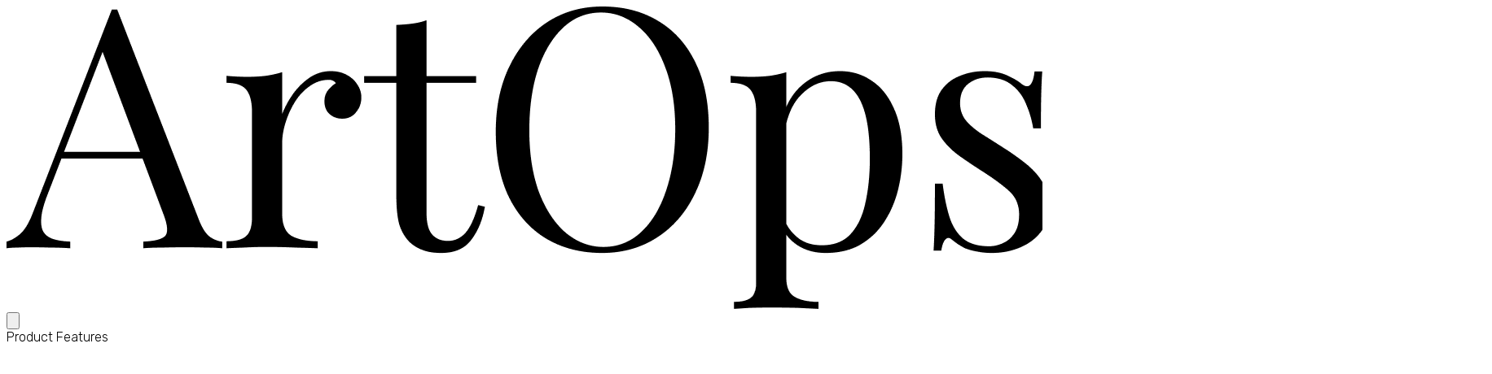

--- FILE ---
content_type: text/html
request_url: https://artops.net/207283xwjnetidm88lnv
body_size: 17270
content:
<!DOCTYPE html><html lang="en" class="text-black bg-white __variable_c02ee6 __variable_5e6473"><head><meta charSet="utf-8"/><meta name="viewport" content="width=device-width, initial-scale=1.0"/><meta name="viewport" content="width=device-width, initial-scale=1"/><link rel="preload" href="/_next/static/media/5a9a8a133e60054d-s.p.woff2" as="font" crossorigin="" type="font/woff2"/><link rel="preload" href="/_next/static/media/e85db8fe8b6aeede-s.p.woff2" as="font" crossorigin="" type="font/woff2"/><link rel="preload" as="image" href="/images/artops-logo-black.png"/><link rel="preload" as="image" href="/images/demo/request-a-demo.png"/><link rel="stylesheet" href="/_next/static/css/89caa85c2659b920.css" data-precedence="next"/><link rel="preload" as="script" fetchPriority="low" href="/_next/static/chunks/webpack-c11ddebe8a88b6dd.js"/><script src="/_next/static/chunks/fd9d1056-9f91b5e418130764.js" async=""></script><script src="/_next/static/chunks/117-bb2485568d6efe58.js" async=""></script><script src="/_next/static/chunks/main-app-4312fb05fbc9d71e.js" async=""></script><script src="/_next/static/chunks/878-94a59ae79c312eb2.js" async=""></script><script src="/_next/static/chunks/972-4891854259946386.js" async=""></script><script src="/_next/static/chunks/app/page-931093c466354d5d.js" async=""></script><script src="/_next/static/chunks/166-6e86d8849d9d2257.js" async=""></script><script src="/_next/static/chunks/app/layout-67c1b7ce57d1ec79.js" async=""></script><link rel="preload" href="https://www.googletagmanager.com/gtag/js?id=G-VBC6JJGREH" as="script"/><meta name="robots" content="noindex"/><title>ArtOps</title><meta name="description" content="ArtOps - Sales and Deal Management Software for Commercial Art Galleries"/><meta name="robots" content="index, follow"/><meta name="googlebot" content="index, follow, max-video-preview:-1, max-image-preview:large, max-snippet:-1"/><meta property="og:title" content="ArtOps"/><meta property="og:description" content="ArtOps - Sales and Deal Management Software for Commercial Art Galleries"/><meta property="og:url" content="http://localhost:3000/"/><meta property="og:site_name" content="ArtOps"/><meta property="og:locale" content="en_US"/><meta property="og:type" content="website"/><meta name="twitter:card" content="summary"/><meta name="twitter:title" content="ArtOps"/><meta name="twitter:description" content="ArtOps - Sales and Deal Management Software for Commercial Art Galleries"/><meta name="next-size-adjust"/><script src="/_next/static/chunks/polyfills-42372ed130431b0a.js" noModule=""></script></head><body class="antialiased overflow-x-hidden"><div class="w-full max-w-5xl mx-auto px-3 sm:px-2 md:px-6"><main class="flex-auto w-full min-w-0 flex flex-col"><aside class="mb-8 md:mb-16 tracking-tight "><div class="w-full"><nav class="flex flex-col md:flex-row items-center justify-between relative pb-0 fade scroll-pr-6 z-30 w-full " id="nav"><div class="w-full md:w-auto flex justify-between items-center py-4"><a href="/"><img src="/images/artops-logo-black.png" alt="Artops Logo" class="w-32 md:w-40 lg:w-[200px] h-auto"/></a><button class="block md:hidden focus:outline-none" aria-label="Toggle menu"><svg class="w-6 h-6" fill="none" stroke="currentColor" viewBox="0 0 24 24"><path stroke-linecap="round" stroke-linejoin="round" stroke-width="2" d="M4 6h16M4 12h16M4 18h16"></path></svg></button></div><div class="hidden md:flex flex-col md:flex-row w-full md:w-auto md:items-center transition-all duration-300 ease-in-out absolute md:relative top-full left-0 bg-white shadow-lg md:shadow-none md:bg-transparent"><div class="flex flex-col md:flex-row md:items-center md:space-x-0 md:pr-4 lg:pr-10 w-full md:w-auto"><div class="relative group py-4 md:py-0 border-b md:border-b-0 border-gray-100 px-4 md:px-0"><div class="transition-all hover:text-neutral-800 flex items-center justify-between md:justify-start relative cursor-pointer"><span class="rubix_light text-lg md:text-xl text-zinc-900 max-w-4xl">Product Features</span><svg class="w-4 h-4 ml-3 md:ml-1 md:mr-10 sm:mr-0" fill="none" stroke="currentColor" viewBox="0 0 24 24"><path stroke-linecap="round" stroke-linejoin="round" stroke-width="2" d="M19 9l-7 7-7-7"></path></svg></div><div id="product-dropdown" class="hidden md:group-hover:block absolute top-full left-0 md:pt-2 w-full md:w-64 rounded-md shadow-lg bg-white md:group-hover:opacity-100 md:group-hover:pointer-events-auto md:pointer-events-none transition-opacity duration-150 ease-in-out z-50"><div class="py-1"><a class="rubix_light block px-4 py-3 md:py-2 text-md" href="/product/features/customer-relations/">Customer Relations</a><a class="rubix_light block px-4 py-3 md:py-2 text-md" href="/product/features/deal-flow/">Deal Flow</a><a class="rubix_light block px-4 py-3 md:py-2 text-md" href="/product/features/invoicing/">Invoicing</a><a class="rubix_light block px-4 py-3 md:py-2 text-md" href="/product/features/payments/">Payments</a><a class="rubix_light block px-4 py-3 md:py-2 text-md" href="/product/features/marketing/">Marketing</a><a class="rubix_light block px-4 py-3 md:py-2 text-md" href="/product/features/inventory/">Inventory</a><a class="rubix_light block px-4 py-3 md:py-2 text-md" href="/product/features/insights-and-reporting/">Insights &amp; Reporting</a></div></div></div><a class="transition-all hover:text-neutral-800 flex items-center justify-between md:justify-start relative py-4 md:py-0 md:mr-4 lg:mr-10 px-4 md:px-0" href="/pricing/"><span class="rubix_light text-lg md:text-xl text-zinc-900 max-w-4xl tracking-wide">Pricing</span></a><a class="transition-all hover:text-neutral-800 flex items-center justify-between md:justify-start relative py-4 md:py-0 md:mr-4 lg:mr-10 px-4 md:px-0" href="https://app.artops.net/"><span class="rubix_light text-lg md:text-xl text-zinc-900 max-w-4xl">Sign In</span></a><a class="bg-black px-4 py-2 transition-colors my-4 md:my-0 text-center w-full md:w-auto" href="/contact/"><span class="rubix_light text-lg md:text-xl text-white hover:text-gray-300 max-w-4xl">Get Demo</span></a></div></div></nav></div></aside><section><h1 class="mb-8 text-4xl md:text-4xl lg:text-4xl">404 - Page Not Found</h1><p class="text-lg md:text-xl text-zinc-800 max-w-3xl mx-auto mb-12 tracking-wide">The page you are looking for does not exist. Let&#x27;s head to the home page.</p><a class="text-lg md:text-xl text-zinc-800 max-w-3xl mx-auto mb-12 tracking-wide" href="/">Home</a></section><footer class="mb-16 mt-20"><div class="bg-white"><div class="mx-auto max-w-7xl py-12 sm:px-6 sm:py-16 lg:px-8"><div class="relative isolate overflow-hidden bg-gray-900 px-6 pt-12 shadow-2xl sm:px-16 md:pt-16 lg:flex lg:gap-x-20 lg:px-24 lg:pt-0"><svg viewBox="0 0 1024 1024" aria-hidden="true" class="absolute top-1/2 left-1/2 -z-10 size-[64rem] -translate-y-1/2 [mask-image:radial-gradient(closest-side,white,transparent)] sm:left-full sm:-ml-80 lg:left-1/2 lg:ml-0 lg:-translate-x-1/2 lg:translate-y-0"><circle r="512" cx="512" cy="512" fill="url(#759c1415-0410-454c-8f7c-9a820de03641)" fill-opacity="0.7"></circle><defs><radialGradient id="759c1415-0410-454c-8f7c-9a820de03641"><stop stop-color="gray-900"></stop><stop offset="1" stop-color="#D3D3DA"></stop></radialGradient></defs></svg><div class="mx-auto max-w-md text-center lg:mx-0 lg:flex-auto lg:py-24 lg:text-left"><h2 class="text-3xl text-balance text-white sm:text-4xl">Boost your productivity. Start using ArtOps today.</h2><p class="mt-6 text-lg/8 text-lg md:text-xl tracking-wide text-gray-300">ArtOps is the only platform that gives sales teams complete visibility into customer interactions, preferences, and transaction history — all in one place.</p><div class="mt-10 flex items-center justify-center gap-x-6 lg:justify-start"><a href="#" class="bg-white px-3.5 py-2.5 text-sm text-gray-900 shadow-xs hover:bg-gray-100 focus-visible:outline-2 focus-visible:outline-offset-2 focus-visible:outline-white"><span class="rubix_light text-lg md:text-xl text-zinc-900 max-w-4xl mx-auto mb-12 tracking-wide">Get started</span></a></div></div><div class="relative mt-12 h-80 lg:mt-8"><img alt="App screenshot" src="/images/demo/request-a-demo.png" width="1824" height="1080" class="absolute top-0 left-0 w-[57rem] max-w-none rounded-md bg-white/5 ring-1 ring-white/10"/></div></div></div></div><div class="my-20 flex items-center justify-center"><div class="w-1/4 h-px bg-neutral-200"></div><div class="mx-4"><svg width="24" height="24" viewBox="0 0 24 24" fill="none" xmlns="http://www.w3.org/2000/svg" class="text-neutral-400"><circle cx="12" cy="12" r="4" fill="currentColor"></circle></svg></div><div class="w-1/4 h-px bg-neutral-200"></div></div><div class="flex flex-col items-center justify-center"><div class="flex flex-col items-center justify-center"><h1 class="text-4xl md:text-4xl lg:text-4xl mb-12">Contact Us</h1><form class="flex flex-col space-y-4"><div class="flex space-x-4"><input type="text" placeholder="First Name" class="w-1/2 border border-neutral-200 px-4 py-2 text-neutral-800 focus:border-neutral-400 focus:outline-none text-lg md:text-xl tracking-wide" required="" name="firstname"/><input type="text" placeholder="Last Name" class="w-1/2 border border-neutral-200 px-4 py-2 text-neutral-800 focus:border-neutral-400 focus:outline-none text-lg md:text-xl tracking-wide" required="" name="lastname"/></div><input type="email" placeholder="Email Address" class="w-full border border-neutral-200 px-4 py-2 text-neutral-800 focus:border-neutral-400 focus:outline-none text-lg md:text-xl tracking-wide" required="" name="email"/><textarea name="message" placeholder="Your Message" rows="4" class="w-full border border-neutral-200 px-4 py-2 text-neutral-800 focus:border-neutral-400 focus:outline-none text-lg md:text-xl tracking-wide" required=""></textarea><button type="submit" class="bg-black px-4 py-2 text-white transition-colors hover:bg-neutral-800 text-lg md:text-xl tracking-wide">Send Message</button></form></div></div><ul class="font-sm mt-40 flex flex-row flex-wrap justify-center space-x-4 space-y-0 text-neutral-600 "><li class="mt-2"><a class="flex items-center transition-all hover:text-neutral-800" rel="noopener noreferrer" target="_blank" href="https://instagram.com/artopsdotnet"><p class="text-md md:text-md text-zinc-900 max-w-4xl">ig</p></a></li><li class="mt-2"><a class="flex items-center transition-all hover:text-neutral-800" rel="noopener noreferrer" href="/contact"><p class="text-md md:text-md text-zinc-900 max-w-4xl">contact</p></a></li><li class="mt-2"><a class="flex items-center transition-all hover:text-neutral-800" rel="noopener noreferrer" href="/about"><p class="text-md md:text-md text-zinc-900 max-w-4xl">about</p></a></li><li class="mt-2"><a class="flex items-center transition-all hover:text-neutral-800" rel="noopener noreferrer" target="_blank" href="https://app.artops.net/"><p class="text-md md:text-md text-zinc-900 max-w-4xl">sign in</p></a></li><li class="mt-2"><p class="flex items-center transition-all hover:text-neutral-800 text-md md:text-md max-w-4xl">© <!-- -->2025<!-- --> ArtOps</p></li></ul></footer></main></div><script src="/_next/static/chunks/webpack-c11ddebe8a88b6dd.js" async=""></script><script>(self.__next_f=self.__next_f||[]).push([0]);self.__next_f.push([2,null])</script><script>self.__next_f.push([1,"1:HL[\"/_next/static/media/5a9a8a133e60054d-s.p.woff2\",\"font\",{\"crossOrigin\":\"\",\"type\":\"font/woff2\"}]\n2:HL[\"/_next/static/media/e85db8fe8b6aeede-s.p.woff2\",\"font\",{\"crossOrigin\":\"\",\"type\":\"font/woff2\"}]\n3:HL[\"/_next/static/css/89caa85c2659b920.css\",\"style\"]\n"])</script><script>self.__next_f.push([1,"4:I[2846,[],\"\"]\n6:I[2972,[\"878\",\"static/chunks/878-94a59ae79c312eb2.js\",\"972\",\"static/chunks/972-4891854259946386.js\",\"931\",\"static/chunks/app/page-931093c466354d5d.js\"],\"\"]\n7:I[4707,[],\"\"]\n8:I[6423,[],\"\"]\n9:I[2645,[\"972\",\"static/chunks/972-4891854259946386.js\",\"166\",\"static/chunks/166-6e86d8849d9d2257.js\",\"185\",\"static/chunks/app/layout-67c1b7ce57d1ec79.js\"],\"Navbar\"]\na:I[2815,[\"972\",\"static/chunks/972-4891854259946386.js\",\"166\",\"static/chunks/166-6e86d8849d9d2257.js\",\"185\",\"static/chunks/app/layout-67c1b7ce57d1ec79.js\"],\"default\"]\nb:I[8046,[\"972\",\"static/chunks/972-4891854259946386.js\",\"166\",\"static/chunks/166-6e86d8849d9d2257.js\",\"185\",\"static/chunks/app/layout-67c1b7ce57d1ec79.js\"],\"default\"]\nc:I[4888,[\"972\",\"static/chunks/972-4891854259946386.js\",\"166\",\"static/chunks/166-6e86d8849d9d2257.js\",\"185\",\"static/chunks/app/layout-67c1b7ce57d1ec79.js\"],\"GoogleAnalytics\"]\ne:I[1060,[],\"\"]\nf:[]\n"])</script><script>self.__next_f.push([1,"0:[\"$\",\"$L4\",null,{\"buildId\":\"VzMl2TyJ7CtqMfs-Wrgmc\",\"assetPrefix\":\"\",\"urlParts\":[\"\",\"_not-found\",\"\"],\"initialTree\":[\"\",{\"children\":[\"/_not-found\",{\"children\":[\"__PAGE__\",{}]}]},\"$undefined\",\"$undefined\",true],\"initialSeedData\":[\"\",{\"children\":[\"/_not-found\",{\"children\":[\"__PAGE__\",{},[[\"$L5\",[\"$\",\"section\",null,{\"children\":[[\"$\",\"h1\",null,{\"className\":\"mb-8 text-4xl md:text-4xl lg:text-4xl\",\"children\":\"404 - Page Not Found\"}],[\"$\",\"p\",null,{\"className\":\"text-lg md:text-xl text-zinc-800 max-w-3xl mx-auto mb-12 tracking-wide\",\"children\":\"The page you are looking for does not exist. Let's head to the home page.\"}],[\"$\",\"$L6\",null,{\"href\":\"/\",\"className\":\"text-lg md:text-xl text-zinc-800 max-w-3xl mx-auto mb-12 tracking-wide\",\"children\":\"Home\"}]]}],null],null],null]},[null,[\"$\",\"$L7\",null,{\"parallelRouterKey\":\"children\",\"segmentPath\":[\"children\",\"/_not-found\",\"children\"],\"error\":\"$undefined\",\"errorStyles\":\"$undefined\",\"errorScripts\":\"$undefined\",\"template\":[\"$\",\"$L8\",null,{}],\"templateStyles\":\"$undefined\",\"templateScripts\":\"$undefined\",\"notFound\":\"$undefined\",\"notFoundStyles\":\"$undefined\"}]],null]},[[[[\"$\",\"link\",\"0\",{\"rel\":\"stylesheet\",\"href\":\"/_next/static/css/89caa85c2659b920.css\",\"precedence\":\"next\",\"crossOrigin\":\"$undefined\"}]],[\"$\",\"html\",null,{\"lang\":\"en\",\"className\":\"text-black bg-white __variable_c02ee6 __variable_5e6473\",\"children\":[[\"$\",\"head\",null,{\"children\":[\"$\",\"meta\",null,{\"name\":\"viewport\",\"content\":\"width=device-width, initial-scale=1.0\"}]}],[\"$\",\"body\",null,{\"className\":\"antialiased overflow-x-hidden\",\"children\":[\"$\",\"div\",null,{\"className\":\"w-full max-w-5xl mx-auto px-3 sm:px-2 md:px-6\",\"children\":[\"$\",\"main\",null,{\"className\":\"flex-auto w-full min-w-0 flex flex-col\",\"children\":[[\"$\",\"$L9\",null,{}],[\"$\",\"$L7\",null,{\"parallelRouterKey\":\"children\",\"segmentPath\":[\"children\"],\"error\":\"$undefined\",\"errorStyles\":\"$undefined\",\"errorScripts\":\"$undefined\",\"template\":[\"$\",\"$L8\",null,{}],\"templateStyles\":\"$undefined\",\"templateScripts\":\"$undefined\",\"notFound\":[\"$\",\"section\",null,{\"children\":[[\"$\",\"h1\",null,{\"className\":\"mb-8 text-4xl md:text-4xl lg:text-4xl\",\"children\":\"404 - Page Not Found\"}],[\"$\",\"p\",null,{\"className\":\"text-lg md:text-xl text-zinc-800 max-w-3xl mx-auto mb-12 tracking-wide\",\"children\":\"The page you are looking for does not exist. Let's head to the home page.\"}],[\"$\",\"$L6\",null,{\"href\":\"/\",\"className\":\"text-lg md:text-xl text-zinc-800 max-w-3xl mx-auto mb-12 tracking-wide\",\"children\":\"Home\"}]]}],\"notFoundStyles\":[]}],[\"$\",\"$La\",null,{}],[\"$\",\"$Lb\",null,{\"privacyPolicyUrl\":\"/_privacy\"}],[\"$\",\"$Lc\",null,{\"gaId\":\"G-VBC6JJGREH\"}]]}]}]}]]}]],null],null],\"couldBeIntercepted\":false,\"initialHead\":[[\"$\",\"meta\",null,{\"name\":\"robots\",\"content\":\"noindex\"}],\"$Ld\"],\"globalErrorComponent\":\"$e\",\"missingSlots\":\"$Wf\"}]\n"])</script><script>self.__next_f.push([1,"d:[[\"$\",\"meta\",\"0\",{\"name\":\"viewport\",\"content\":\"width=device-width, initial-scale=1\"}],[\"$\",\"meta\",\"1\",{\"charSet\":\"utf-8\"}],[\"$\",\"title\",\"2\",{\"children\":\"ArtOps\"}],[\"$\",\"meta\",\"3\",{\"name\":\"description\",\"content\":\"ArtOps - Sales and Deal Management Software for Commercial Art Galleries\"}],[\"$\",\"meta\",\"4\",{\"name\":\"robots\",\"content\":\"index, follow\"}],[\"$\",\"meta\",\"5\",{\"name\":\"googlebot\",\"content\":\"index, follow, max-video-preview:-1, max-image-preview:large, max-snippet:-1\"}],[\"$\",\"meta\",\"6\",{\"property\":\"og:title\",\"content\":\"ArtOps\"}],[\"$\",\"meta\",\"7\",{\"property\":\"og:description\",\"content\":\"ArtOps - Sales and Deal Management Software for Commercial Art Galleries\"}],[\"$\",\"meta\",\"8\",{\"property\":\"og:url\",\"content\":\"http://localhost:3000/\"}],[\"$\",\"meta\",\"9\",{\"property\":\"og:site_name\",\"content\":\"ArtOps\"}],[\"$\",\"meta\",\"10\",{\"property\":\"og:locale\",\"content\":\"en_US\"}],[\"$\",\"meta\",\"11\",{\"property\":\"og:type\",\"content\":\"website\"}],[\"$\",\"meta\",\"12\",{\"name\":\"twitter:card\",\"content\":\"summary\"}],[\"$\",\"meta\",\"13\",{\"name\":\"twitter:title\",\"content\":\"ArtOps\"}],[\"$\",\"meta\",\"14\",{\"name\":\"twitter:description\",\"content\":\"ArtOps - Sales and Deal Management Software for Commercial Art Galleries\"}],[\"$\",\"meta\",\"15\",{\"name\":\"next-size-adjust\"}]]\n5:null\n"])</script></body></html>

--- FILE ---
content_type: text/css
request_url: https://artops.net/_next/static/css/89caa85c2659b920.css
body_size: 41776
content:
/*! tailwindcss v4.0.0-alpha.13 | MIT License | https://tailwindcss.com */@layer theme{:root{--default-transition-duration:.15s;--default-transition-timing-function:cubic-bezier(.4,0,.2,1);--default-font-family:var(--font-family-sans);--default-font-feature-settings:var(--font-family-sans--font-feature-settings);--default-font-variation-settings:var(--font-family-sans--font-variation-settings);--default-mono-font-family:var(--font-family-mono);--default-mono-font-feature-settings:var(--font-family-mono--font-feature-settings);--default-mono-font-variation-settings:var(--font-family-mono--font-variation-settings);--breakpoint-sm:640px;--breakpoint-md:768px;--breakpoint-lg:1024px;--breakpoint-xl:1280px;--breakpoint-2xl:1536px;--color-black:#000;--color-white:#fff;--color-slate-50:#f8fafc;--color-slate-100:#f1f5f9;--color-slate-200:#e2e8f0;--color-slate-300:#cbd5e1;--color-slate-400:#94a3b8;--color-slate-500:#64748b;--color-slate-600:#475569;--color-slate-700:#334155;--color-slate-800:#1e293b;--color-slate-900:#0f172a;--color-slate-950:#020617;--color-gray-50:#f9fafb;--color-gray-100:#f3f4f6;--color-gray-200:#e5e7eb;--color-gray-300:#d1d5db;--color-gray-400:#9ca3af;--color-gray-500:#6b7280;--color-gray-600:#4b5563;--color-gray-700:#374151;--color-gray-800:#1f2937;--color-gray-900:#111827;--color-gray-950:#030712;--color-zinc-50:#fafafa;--color-zinc-100:#f4f4f5;--color-zinc-200:#e4e4e7;--color-zinc-300:#d4d4d8;--color-zinc-400:#a1a1aa;--color-zinc-500:#71717a;--color-zinc-600:#52525b;--color-zinc-700:#3f3f46;--color-zinc-800:#27272a;--color-zinc-900:#18181b;--color-zinc-950:#09090b;--color-neutral-50:#fafafa;--color-neutral-100:#f5f5f5;--color-neutral-200:#e5e5e5;--color-neutral-300:#d4d4d4;--color-neutral-400:#a3a3a3;--color-neutral-500:#737373;--color-neutral-600:#525252;--color-neutral-700:#404040;--color-neutral-800:#262626;--color-neutral-900:#171717;--color-neutral-950:#0a0a0a;--color-stone-50:#fafaf9;--color-stone-100:#f5f5f4;--color-stone-200:#e7e5e4;--color-stone-300:#d6d3d1;--color-stone-400:#a8a29e;--color-stone-500:#78716c;--color-stone-600:#57534e;--color-stone-700:#44403c;--color-stone-800:#292524;--color-stone-900:#1c1917;--color-stone-950:#0c0a09;--color-red-50:#fef2f2;--color-red-100:#fee2e2;--color-red-200:#fecaca;--color-red-300:#fca5a5;--color-red-400:#f87171;--color-red-500:#ef4444;--color-red-600:#dc2626;--color-red-700:#b91c1c;--color-red-800:#991b1b;--color-red-900:#7f1d1d;--color-red-950:#450a0a;--color-orange-50:#fff7ed;--color-orange-100:#ffedd5;--color-orange-200:#fed7aa;--color-orange-300:#fdba74;--color-orange-400:#fb923c;--color-orange-500:#f97316;--color-orange-600:#ea580c;--color-orange-700:#c2410c;--color-orange-800:#9a3412;--color-orange-900:#7c2d12;--color-orange-950:#431407;--color-amber-50:#fffbeb;--color-amber-100:#fef3c7;--color-amber-200:#fde68a;--color-amber-300:#fcd34d;--color-amber-400:#fbbf24;--color-amber-500:#f59e0b;--color-amber-600:#d97706;--color-amber-700:#b45309;--color-amber-800:#92400e;--color-amber-900:#78350f;--color-amber-950:#451a03;--color-yellow-50:#fefce8;--color-yellow-100:#fef9c3;--color-yellow-200:#fef08a;--color-yellow-300:#fde047;--color-yellow-400:#facc15;--color-yellow-500:#eab308;--color-yellow-600:#ca8a04;--color-yellow-700:#a16207;--color-yellow-800:#854d0e;--color-yellow-900:#713f12;--color-yellow-950:#422006;--color-lime-50:#f7fee7;--color-lime-100:#ecfccb;--color-lime-200:#d9f99d;--color-lime-300:#bef264;--color-lime-400:#a3e635;--color-lime-500:#84cc16;--color-lime-600:#65a30d;--color-lime-700:#4d7c0f;--color-lime-800:#3f6212;--color-lime-900:#365314;--color-lime-950:#1a2e05;--color-green-50:#f0fdf4;--color-green-100:#dcfce7;--color-green-200:#bbf7d0;--color-green-300:#86efac;--color-green-400:#4ade80;--color-green-500:#22c55e;--color-green-600:#16a34a;--color-green-700:#15803d;--color-green-800:#166534;--color-green-900:#14532d;--color-green-950:#052e16;--color-emerald-50:#ecfdf5;--color-emerald-100:#d1fae5;--color-emerald-200:#a7f3d0;--color-emerald-300:#6ee7b7;--color-emerald-400:#34d399;--color-emerald-500:#10b981;--color-emerald-600:#059669;--color-emerald-700:#047857;--color-emerald-800:#065f46;--color-emerald-900:#064e3b;--color-emerald-950:#022c22;--color-teal-50:#f0fdfa;--color-teal-100:#ccfbf1;--color-teal-200:#99f6e4;--color-teal-300:#5eead4;--color-teal-400:#2dd4bf;--color-teal-500:#14b8a6;--color-teal-600:#0d9488;--color-teal-700:#0f766e;--color-teal-800:#115e59;--color-teal-900:#134e4a;--color-teal-950:#042f2e;--color-cyan-50:#ecfeff;--color-cyan-100:#cffafe;--color-cyan-200:#a5f3fc;--color-cyan-300:#67e8f9;--color-cyan-400:#22d3ee;--color-cyan-500:#06b6d4;--color-cyan-600:#0891b2;--color-cyan-700:#0e7490;--color-cyan-800:#155e75;--color-cyan-900:#164e63;--color-cyan-950:#083344;--color-sky-50:#f0f9ff;--color-sky-100:#e0f2fe;--color-sky-200:#bae6fd;--color-sky-300:#7dd3fc;--color-sky-400:#38bdf8;--color-sky-500:#0ea5e9;--color-sky-600:#0284c7;--color-sky-700:#0369a1;--color-sky-800:#075985;--color-sky-900:#0c4a6e;--color-sky-950:#082f49;--color-blue-50:#eff6ff;--color-blue-100:#dbeafe;--color-blue-200:#bfdbfe;--color-blue-300:#93c5fd;--color-blue-400:#60a5fa;--color-blue-500:#3b82f6;--color-blue-600:#2563eb;--color-blue-700:#1d4ed8;--color-blue-800:#1e40af;--color-blue-900:#1e3a8a;--color-blue-950:#172554;--color-indigo-50:#eef2ff;--color-indigo-100:#e0e7ff;--color-indigo-200:#c7d2fe;--color-indigo-300:#a5b4fc;--color-indigo-400:#818cf8;--color-indigo-500:#6366f1;--color-indigo-600:#4f46e5;--color-indigo-700:#4338ca;--color-indigo-800:#3730a3;--color-indigo-900:#312e81;--color-indigo-950:#1e1b4b;--color-violet-50:#f5f3ff;--color-violet-100:#ede9fe;--color-violet-200:#ddd6fe;--color-violet-300:#c4b5fd;--color-violet-400:#a78bfa;--color-violet-500:#8b5cf6;--color-violet-600:#7c3aed;--color-violet-700:#6d28d9;--color-violet-800:#5b21b6;--color-violet-900:#4c1d95;--color-violet-950:#2e1065;--color-purple-50:#faf5ff;--color-purple-100:#f3e8ff;--color-purple-200:#e9d5ff;--color-purple-300:#d8b4fe;--color-purple-400:#c084fc;--color-purple-500:#a855f7;--color-purple-600:#9333ea;--color-purple-700:#7e22ce;--color-purple-800:#6b21a8;--color-purple-900:#581c87;--color-purple-950:#3b0764;--color-fuchsia-50:#fdf4ff;--color-fuchsia-100:#fae8ff;--color-fuchsia-200:#f5d0fe;--color-fuchsia-300:#f0abfc;--color-fuchsia-400:#e879f9;--color-fuchsia-500:#d946ef;--color-fuchsia-600:#c026d3;--color-fuchsia-700:#a21caf;--color-fuchsia-800:#86198f;--color-fuchsia-900:#701a75;--color-fuchsia-950:#4a044e;--color-pink-50:#fdf2f8;--color-pink-100:#fce7f3;--color-pink-200:#fbcfe8;--color-pink-300:#f9a8d4;--color-pink-400:#f472b6;--color-pink-500:#ec4899;--color-pink-600:#db2777;--color-pink-700:#be185d;--color-pink-800:#9d174d;--color-pink-900:#831843;--color-pink-950:#500724;--color-rose-50:#fff1f2;--color-rose-100:#ffe4e6;--color-rose-200:#fecdd3;--color-rose-300:#fda4af;--color-rose-400:#fb7185;--color-rose-500:#f43f5e;--color-rose-600:#e11d48;--color-rose-700:#be123c;--color-rose-800:#9f1239;--color-rose-900:#881337;--color-rose-950:#4c0519;--animate-spin:spin 1s linear infinite;--animate-ping:ping 1s cubic-bezier(0,0,.2,1)infinite;--animate-pulse:pulse 2s cubic-bezier(.4,0,.6,1)infinite;--animate-bounce:bounce 1s infinite;--blur:8px;--blur-sm:4px;--blur-md:12px;--blur-lg:16px;--blur-xl:24px;--blur-2xl:40px;--blur-3xl:64px;--radius:.25rem;--radius-sm:.125rem;--radius-md:.375rem;--radius-lg:.5rem;--radius-xl:.75rem;--radius-2xl:1rem;--radius-3xl:1.5rem;--shadow:0 1px 3px 0 #0000001a,0 1px 2px -1px #0000001a;--shadow-xs:0 1px #0000000d;--shadow-sm:0 1px 2px 0 #0000000d;--shadow-md:0 4px 6px -1px #0000001a,0 2px 4px -2px #0000001a;--shadow-lg:0 10px 15px -3px #0000001a,0 4px 6px -4px #0000001a;--shadow-xl:0 20px 25px -5px #0000001a,0 8px 10px -6px #0000001a;--shadow-2xl:0 25px 50px -12px #00000040;--shadow-inner:inset 0 2px 4px 0 #0000000d;--inset-shadow-xs:inset 0 1px #0000000d;--inset-shadow-sm:inset 0 1px 1px #0000000d;--inset-shadow:inset 0 2px 4px #0000000d;--drop-shadow:0 1px 2px #0000001a,0 1px 1px #0000000f;--drop-shadow-sm:0 1px 1px #0000000d;--drop-shadow-md:0 4px 3px #00000012,0 2px 2px #0000000f;--drop-shadow-lg:0 10px 8px #0000000a,0 4px 3px #0000001a;--drop-shadow-xl:0 20px 13px #00000008,0 8px 5px #00000014;--drop-shadow-2xl:0 25px 25px #00000026;--spacing-px:1px;--spacing-0:0px;--spacing-0_5:.125rem;--spacing-1:.25rem;--spacing-1_5:.375rem;--spacing-2:.5rem;--spacing-2_5:.625rem;--spacing-3:.75rem;--spacing-3_5:.875rem;--spacing-4:1rem;--spacing-5:1.25rem;--spacing-6:1.5rem;--spacing-7:1.75rem;--spacing-8:2rem;--spacing-9:2.25rem;--spacing-10:2.5rem;--spacing-11:2.75rem;--spacing-12:3rem;--spacing-14:3.5rem;--spacing-16:4rem;--spacing-20:5rem;--spacing-24:6rem;--spacing-28:7rem;--spacing-32:8rem;--spacing-36:9rem;--spacing-40:10rem;--spacing-44:11rem;--spacing-48:12rem;--spacing-52:13rem;--spacing-56:14rem;--spacing-60:15rem;--spacing-64:16rem;--spacing-72:18rem;--spacing-80:20rem;--spacing-96:24rem;--width-3xs:16rem;--width-2xs:18rem;--width-xs:20rem;--width-sm:24rem;--width-md:28rem;--width-lg:32rem;--width-xl:36rem;--width-2xl:42rem;--width-3xl:48rem;--width-4xl:56rem;--width-5xl:64rem;--width-6xl:72rem;--width-7xl:80rem;--width-prose:65ch;--font-family-sans:ui-sans-serif,system-ui,sans-serif,"Apple Color Emoji","Segoe UI Emoji","Segoe UI Symbol","Noto Color Emoji";--font-family-serif:ui-serif,Georgia,Cambria,"Times New Roman",Times,serif;--font-family-mono:ui-monospace,SFMono-Regular,Menlo,Monaco,Consolas,"Liberation Mono","Courier New",monospace;--font-size-xs:.75rem;--font-size-xs--line-height:1rem;--font-size-sm:.875rem;--font-size-sm--line-height:1.25rem;--font-size-base:1rem;--font-size-base--line-height:1.5rem;--font-size-lg:1.125rem;--font-size-lg--line-height:1.75rem;--font-size-xl:1.25rem;--font-size-xl--line-height:1.75rem;--font-size-2xl:1.5rem;--font-size-2xl--line-height:2rem;--font-size-3xl:1.875rem;--font-size-3xl--line-height:2.25rem;--font-size-4xl:2.25rem;--font-size-4xl--line-height:2.5rem;--font-size-5xl:3rem;--font-size-5xl--line-height:1;--font-size-6xl:3.75rem;--font-size-6xl--line-height:1;--font-size-7xl:4.5rem;--font-size-7xl--line-height:1;--font-size-8xl:6rem;--font-size-8xl--line-height:1;--font-size-9xl:8rem;--font-size-9xl--line-height:1;--letter-spacing-tighter:-.05em;--letter-spacing-tight:-.025em;--letter-spacing-normal:0em;--letter-spacing-wide:.025em;--letter-spacing-wider:.05em;--letter-spacing-widest:.1em;--line-height-none:1;--line-height-tight:1.25;--line-height-snug:1.375;--line-height-normal:1.5;--line-height-relaxed:1.625;--line-height-loose:2;--line-height-3:.75rem;--line-height-4:1rem;--line-height-5:1.25rem;--line-height-6:1.5rem;--line-height-7:1.75rem;--line-height-8:2rem;--line-height-9:2.25rem;--line-height-10:2.5rem;--perspective-dramatic:100px;--perspective-near:300px;--perspective-normal:500px;--perspective-midrange:800px;--perspective-distant:1200px;--transition-timing-function-linear:linear;--transition-timing-function-in:cubic-bezier(.4,0,1,1);--transition-timing-function-out:cubic-bezier(0,0,.2,1);--transition-timing-function-in-out:cubic-bezier(.4,0,.2,1)}}@layer base{*,::backdrop,:after,:before{box-sizing:border-box;border:0 solid;margin:0;padding:0}::file-selector-button{box-sizing:border-box;border:0 solid;margin:0;padding:0}:host,html{-webkit-text-size-adjust:100%;tab-size:4;line-height:1.5;font-family:var(--default-font-family,ui-sans-serif,system-ui,sans-serif,"Apple Color Emoji","Segoe UI Emoji","Segoe UI Symbol","Noto Color Emoji");font-feature-settings:var(--default-font-feature-settings,normal);font-variation-settings:var(--default-font-variation-settings,normal);-webkit-tap-highlight-color:transparent}body{line-height:inherit}hr{height:0;color:inherit;border-top-width:1px}abbr:where([title]){-webkit-text-decoration:underline dotted;text-decoration:underline dotted}h1,h2,h3,h4,h5,h6{font-size:inherit;font-weight:inherit}a{color:inherit;-webkit-text-decoration:inherit;text-decoration:inherit}b,strong{font-weight:bolder}code,kbd,pre,samp{font-family:var(--default-mono-font-family,ui-monospace,SFMono-Regular,Menlo,Monaco,Consolas,"Liberation Mono","Courier New",monospace);font-feature-settings:var(--default-mono-font-feature-settings,normal);font-variation-settings:var(--default-mono-font-variation-settings,normal);font-size:1em}small{font-size:80%}sub,sup{vertical-align:baseline;font-size:75%;line-height:0;position:relative}sub{bottom:-.25em}sup{top:-.5em}table{text-indent:0;border-color:inherit;border-collapse:collapse}button,input,optgroup,select,textarea{font:inherit;font-feature-settings:inherit;font-variation-settings:inherit;letter-spacing:inherit;color:inherit;background:0 0}::file-selector-button{font:inherit;font-feature-settings:inherit;font-variation-settings:inherit;letter-spacing:inherit;color:inherit;background:0 0}input:where(:not([type=button],[type=reset],[type=submit])),select,textarea{border:1px solid}button,input:where([type=button],[type=reset],[type=submit]){appearance:button}::file-selector-button{appearance:button}:-moz-focusring{outline:auto}:-moz-ui-invalid{box-shadow:none}progress{vertical-align:baseline}::-webkit-inner-spin-button,::-webkit-outer-spin-button{height:auto}::-webkit-search-decoration{-webkit-appearance:none}summary{display:list-item}menu,ol,ul{list-style:none}textarea{resize:vertical}::placeholder{opacity:1;color:color-mix(in srgb,currentColor 50%,transparent)}:disabled{cursor:default}audio,canvas,embed,iframe,img,object,svg,video{vertical-align:middle;display:block}img,video{max-width:100%;height:auto}[hidden]{display:none!important}}@layer components;@layer utilities{.absolute{position:absolute}.fixed{position:fixed}.relative{position:relative}.sticky{position:sticky}.top-0{top:var(--spacing-0,0)}.top-1\/2{top:50%}.top-full{top:100%}.right-0{right:var(--spacing-0,0)}.bottom-0{bottom:var(--spacing-0,0)}.left-0{left:var(--spacing-0,0)}.left-1\/2{left:50%}.isolate{isolation:isolate}.-z-10{z-index:calc(10*-1)}.z-30{z-index:30}.z-50{z-index:50}.mx-4{margin-left:var(--spacing-4,1rem);margin-right:var(--spacing-4,1rem)}.my-10{margin-top:var(--spacing-10,2.5rem);margin-bottom:var(--spacing-10,2.5rem)}.my-20{margin-top:var(--spacing-20,5rem);margin-bottom:var(--spacing-20,5rem)}.my-4{margin-top:var(--spacing-4,1rem);margin-bottom:var(--spacing-4,1rem)}.mt-10{margin-top:var(--spacing-10,2.5rem)}.mt-12{margin-top:var(--spacing-12,3rem)}.mt-16{margin-top:var(--spacing-16,4rem)}.mt-2{margin-top:var(--spacing-2,.5rem)}.mt-20{margin-top:var(--spacing-20,5rem)}.mt-40{margin-top:var(--spacing-40,10rem)}.mt-6{margin-top:var(--spacing-6,1.5rem)}.mt-8{margin-top:var(--spacing-8,2rem)}.mx-auto{margin-left:auto;margin-right:auto}.mb-12{margin-bottom:var(--spacing-12,3rem)}.mb-16{margin-bottom:var(--spacing-16,4rem)}.mb-20{margin-bottom:var(--spacing-20,5rem)}.mb-3{margin-bottom:var(--spacing-3,.75rem)}.mb-4{margin-bottom:var(--spacing-4,1rem)}.mb-6{margin-bottom:var(--spacing-6,1.5rem)}.mb-8{margin-bottom:var(--spacing-8,2rem)}.ml-2{margin-left:var(--spacing-2,.5rem)}.ml-3{margin-left:var(--spacing-3,.75rem)}.block{display:block}.contents{display:contents}.flex{display:flex}.grid{display:grid}.hidden{display:none}.inline-block{display:inline-block}.aspect-\[16\/9\]{aspect-ratio:16/9}.aspect-square{aspect-ratio:1}.size-\[64rem\]{width:64rem;height:64rem}.h-4{height:var(--spacing-4,1rem)}.h-5{height:var(--spacing-5,1.25rem)}.h-6{height:var(--spacing-6,1.5rem)}.h-8{height:var(--spacing-8,2rem)}.h-80{height:var(--spacing-80,20rem)}.h-auto{height:auto}.h-px{height:var(--spacing-px,1px)}.min-h-screen{min-height:100vh}.w-1\/2{width:50%}.w-1\/4{width:25%}.w-32{width:var(--spacing-32,8rem)}.w-4{width:var(--spacing-4,1rem)}.w-5{width:var(--spacing-5,1.25rem)}.w-6{width:var(--spacing-6,1.5rem)}.w-8{width:var(--spacing-8,2rem)}.w-\[57rem\]{width:57rem}.w-full{width:100%}.max-w-3xl{max-width:var(--width-3xl,48rem)}.max-w-4xl{max-width:var(--width-4xl,56rem)}.max-w-5xl{max-width:var(--width-5xl,64rem)}.max-w-6xl{max-width:var(--width-6xl,72rem)}.max-w-7xl{max-width:var(--width-7xl,80rem)}.max-w-\[100px\]{max-width:100px}.max-w-md{max-width:var(--width-md,28rem)}.max-w-none{max-width:none}.min-w-0{min-width:var(--spacing-0,0)}.flex-auto{flex:auto}.grow{flex-grow:1}.-translate-y-1\/2{--tw-translate-y:calc(calc(1/2*100%)*-1);translate:var(--tw-translate-x)var(--tw-translate-y)}.cursor-pointer{cursor:pointer}.scroll-pr-6{scroll-padding-right:var(--spacing-6,1.5rem)}.list-inside{list-style-position:inside}.list-decimal{list-style-type:decimal}.list-disc{list-style-type:disc}.grid-cols-1{grid-template-columns:repeat(1,minmax(0,1fr))}.flex-col{flex-direction:column}.flex-row{flex-direction:row}.flex-nowrap{flex-wrap:nowrap}.flex-wrap{flex-wrap:wrap}.items-center{align-items:center}.justify-between{justify-content:space-between}.justify-center{justify-content:center}.gap-3{gap:var(--spacing-3,.75rem)}.gap-4{gap:var(--spacing-4,1rem)}.gap-8{gap:var(--spacing-8,2rem)}.gap-x-6{column-gap:var(--spacing-6,1.5rem)}:where(.space-y-0>:not([hidden])~:not([hidden])){margin-bottom:calc(var(--spacing-0,0px)*var(--tw-space-y-reverse));margin-top:calc(var(--spacing-0,0px)*calc(1 - var(--tw-space-y-reverse)))}:where(.space-y-1>:not([hidden])~:not([hidden])){margin-bottom:calc(var(--spacing-1,.25rem)*var(--tw-space-y-reverse));margin-top:calc(var(--spacing-1,.25rem)*calc(1 - var(--tw-space-y-reverse)))}:where(.space-y-4>:not([hidden])~:not([hidden])){margin-bottom:calc(var(--spacing-4,1rem)*var(--tw-space-y-reverse));margin-top:calc(var(--spacing-4,1rem)*calc(1 - var(--tw-space-y-reverse)))}:where(.space-y-6>:not([hidden])~:not([hidden])){margin-bottom:calc(var(--spacing-6,1.5rem)*var(--tw-space-y-reverse));margin-top:calc(var(--spacing-6,1.5rem)*calc(1 - var(--tw-space-y-reverse)))}:where(.space-x-4>:not([hidden])~:not([hidden])){margin-inline-start:calc(var(--spacing-4,1rem)*calc(1 - var(--tw-space-x-reverse)));margin-inline-end:calc(var(--spacing-4,1rem)*var(--tw-space-x-reverse))}:where(.space-x-8>:not([hidden])~:not([hidden])){margin-inline-start:calc(var(--spacing-8,2rem)*calc(1 - var(--tw-space-x-reverse)));margin-inline-end:calc(var(--spacing-8,2rem)*var(--tw-space-x-reverse))}.overflow-hidden{overflow:hidden}.overflow-x-auto{overflow-x:auto}.overflow-x-hidden{overflow-x:hidden}.text-balance{text-wrap:balance}.rounded{border-radius:.25rem}.rounded-\[2rem\]{border-radius:2rem}.rounded-full{border-radius:3.40282e+38px}.rounded-lg{border-radius:var(--radius-lg,.5rem)}.rounded-md{border-radius:var(--radius-md,.375rem)}.border{border-style:var(--tw-border-style);border-width:1px}.border-t{border-top-style:var(--tw-border-style);border-top-width:1px}.border-b{border-bottom-style:var(--tw-border-style);border-bottom-width:1px}.border-gray-100{border-color:var(--color-gray-100,#f3f4f6)}.border-gray-200{border-color:var(--color-gray-200,#e5e7eb)}.border-neutral-200{border-color:var(--color-neutral-200,#e5e5e5)}.bg-black{background-color:var(--color-black,#000)}.bg-gray-100{background-color:var(--color-gray-100,#f3f4f6)}.bg-gray-50{background-color:var(--color-gray-50,#f9fafb)}.bg-gray-900{background-color:var(--color-gray-900,#111827)}.bg-neutral-200{background-color:var(--color-neutral-200,#e5e5e5)}.bg-white{background-color:var(--color-white,#fff)}.bg-white\/5{background-color:color-mix(in srgb,var(--color-white,#fff)5%,transparent)}.p-4{padding:var(--spacing-4,1rem)}.p-6{padding:var(--spacing-6,1.5rem)}.p-8{padding:var(--spacing-8,2rem)}.py-1{padding-top:var(--spacing-1,.25rem);padding-bottom:var(--spacing-1,.25rem)}.py-10{padding-top:var(--spacing-10,2.5rem);padding-bottom:var(--spacing-10,2.5rem)}.py-12{padding-top:var(--spacing-12,3rem);padding-bottom:var(--spacing-12,3rem)}.py-2{padding-top:var(--spacing-2,.5rem);padding-bottom:var(--spacing-2,.5rem)}.py-2\.5{padding-top:var(--spacing-2_5,.625rem);padding-bottom:var(--spacing-2_5,.625rem)}.py-3{padding-top:var(--spacing-3,.75rem);padding-bottom:var(--spacing-3,.75rem)}.py-4{padding-top:var(--spacing-4,1rem);padding-bottom:var(--spacing-4,1rem)}.py-8{padding-top:var(--spacing-8,2rem);padding-bottom:var(--spacing-8,2rem)}.pt-12{padding-top:var(--spacing-12,3rem)}.px-10{padding-left:var(--spacing-10,2.5rem);padding-right:var(--spacing-10,2.5rem)}.px-20{padding-left:var(--spacing-20,5rem);padding-right:var(--spacing-20,5rem)}.px-3{padding-left:var(--spacing-3,.75rem);padding-right:var(--spacing-3,.75rem)}.px-3\.5{padding-left:var(--spacing-3_5,.875rem);padding-right:var(--spacing-3_5,.875rem)}.px-4{padding-left:var(--spacing-4,1rem);padding-right:var(--spacing-4,1rem)}.px-6{padding-left:var(--spacing-6,1.5rem);padding-right:var(--spacing-6,1.5rem)}.pb-0{padding-bottom:var(--spacing-0,0)}.pl-6{padding-left:var(--spacing-6,1.5rem)}.text-center{text-align:center}.text-left{text-align:left}.text-2xl{font-size:var(--font-size-2xl,1.5rem);line-height:var(--font-size-2xl--line-height,2rem)}.text-3xl{font-size:var(--font-size-3xl,1.875rem);line-height:var(--font-size-3xl--line-height,2.25rem)}.text-4xl{font-size:var(--font-size-4xl,2.25rem);line-height:var(--font-size-4xl--line-height,2.5rem)}.text-lg{font-size:var(--font-size-lg,1.125rem);line-height:var(--font-size-lg--line-height,1.75rem)}.text-sm{font-size:var(--font-size-sm,.875rem);line-height:var(--font-size-sm--line-height,1.25rem)}.text-xl{font-size:var(--font-size-xl,1.25rem);line-height:var(--font-size-xl--line-height,1.75rem)}.text-lg\/8{font-size:var(--font-size-lg,1.125rem);line-height:var(--line-height-8,2rem)}.font-medium{font-weight:500}.font-semibold{font-weight:600}.tracking-tight{letter-spacing:var(--letter-spacing-tight,-.025em)}.tracking-tighter{letter-spacing:var(--letter-spacing-tighter,-.05em)}.tracking-wide{letter-spacing:var(--letter-spacing-wide,.025em)}.text-black{color:var(--color-black,#000)}.text-blue-500{color:var(--color-blue-500,#3b82f6)}.text-gray-300{color:var(--color-gray-300,#d1d5db)}.text-gray-700{color:var(--color-gray-700,#374151)}.text-gray-800{color:var(--color-gray-800,#1f2937)}.text-gray-900{color:var(--color-gray-900,#111827)}.text-neutral-400{color:var(--color-neutral-400,#a3a3a3)}.text-neutral-600{color:var(--color-neutral-600,#525252)}.text-neutral-800{color:var(--color-neutral-800,#262626)}.text-white{color:var(--color-white,#fff)}.text-zinc-800{color:var(--color-zinc-800,#27272a)}.text-zinc-900{color:var(--color-zinc-900,#18181b)}.antialiased{-webkit-font-smoothing:antialiased;-moz-osx-font-smoothing:grayscale}.ring-1{--tw-ring-shadow:var(--tw-ring-inset,)0 0 0 calc(1px + var(--tw-ring-offset-width))var(--tw-ring-color,currentColor)}.ring-1,.shadow-2xl{box-shadow:var(--tw-inset-shadow),var(--tw-inset-ring-shadow),var(--tw-ring-offset-shadow),var(--tw-ring-shadow),var(--tw-shadow)}.shadow-2xl{--tw-shadow:0 25px 50px -12px #00000040;--tw-shadow-colored:0 25px 50px -12px var(--tw-shadow-color)}.shadow-lg{--tw-shadow:0 10px 15px -3px #0000001a,0 4px 6px -4px #0000001a;--tw-shadow-colored:0 10px 15px -3px var(--tw-shadow-color),0 4px 6px -4px var(--tw-shadow-color)}.shadow-lg,.shadow-md{box-shadow:var(--tw-inset-shadow),var(--tw-inset-ring-shadow),var(--tw-ring-offset-shadow),var(--tw-ring-shadow),var(--tw-shadow)}.shadow-md{--tw-shadow:0 4px 6px -1px #0000001a,0 2px 4px -2px #0000001a;--tw-shadow-colored:0 4px 6px -1px var(--tw-shadow-color),0 2px 4px -2px var(--tw-shadow-color)}.shadow-sm{--tw-shadow:0 1px 2px 0 #0000000d;--tw-shadow-colored:0 1px 2px 0 var(--tw-shadow-color)}.shadow-sm,.shadow-xs{box-shadow:var(--tw-inset-shadow),var(--tw-inset-ring-shadow),var(--tw-ring-offset-shadow),var(--tw-ring-shadow),var(--tw-shadow)}.shadow-xs{--tw-shadow:0 1px #0000000d;--tw-shadow-colored:0 1px var(--tw-shadow-color)}.ring-white\/10{--tw-ring-color:color-mix(in srgb,var(--color-white,#fff)10%,transparent)}.filter{filter:var(--tw-blur,)var(--tw-brightness,)var(--tw-contrast,)var(--tw-grayscale,)var(--tw-hue-rotate,)var(--tw-invert,)var(--tw-saturate,)var(--tw-sepia,)var(--tw-drop-shadow,)}.transition-all{transition-property:all;transition-duration:.15s;transition-timing-function:cubic-bezier(.4,0,.2,1)}.transition-colors{transition-property:color,background-color,border-color,text-decoration-color,fill,stroke;transition-duration:.15s;transition-timing-function:cubic-bezier(.4,0,.2,1)}.transition-opacity{transition-property:opacity;transition-duration:.15s;transition-timing-function:cubic-bezier(.4,0,.2,1)}.duration-150{transition-duration:.15s}.duration-300{transition-duration:.3s}.ease-in-out{transition-timing-function:var(--transition-timing-function-in-out,cubic-bezier(.4,0,.2,1))}.\[mask-image\:radial-gradient\(closest-side\,white\,transparent\)\]{mask-image:radial-gradient(closest-side,#fff,#0000)}.hover\:bg-gray-100:hover{background-color:var(--color-gray-100,#f3f4f6)}.hover\:bg-gray-200:hover{background-color:var(--color-gray-200,#e5e7eb)}.hover\:bg-gray-700:hover{background-color:var(--color-gray-700,#374151)}.hover\:bg-gray-800:hover{background-color:var(--color-gray-800,#1f2937)}.hover\:bg-neutral-800:hover{background-color:var(--color-neutral-800,#262626)}.hover\:text-gray-300:hover{color:var(--color-gray-300,#d1d5db)}.hover\:text-neutral-800:hover{color:var(--color-neutral-800,#262626)}.focus\:border-neutral-400:focus{border-color:var(--color-neutral-400,#a3a3a3)}.focus\:outline-none:focus{outline-offset:2px;outline:2px solid #0000}.focus-visible\:outline-2:focus-visible{outline-style:var(--tw-outline-style);outline-width:2px}.focus-visible\:outline-offset-2:focus-visible{outline-offset:2px}.focus-visible\:outline-white:focus-visible{outline-color:var(--color-white,#fff)}@media (width>=640px){.sm\:left-full{left:100%}.sm\:mr-0{margin-right:var(--spacing-0,0)}.sm\:-ml-80{margin-left:calc(var(--spacing-80,20rem)*-1)}.sm\:py-16{padding-top:var(--spacing-16,4rem);padding-bottom:var(--spacing-16,4rem)}.sm\:px-16{padding-left:var(--spacing-16,4rem);padding-right:var(--spacing-16,4rem)}.sm\:px-2{padding-left:var(--spacing-2,.5rem);padding-right:var(--spacing-2,.5rem)}.sm\:px-6{padding-left:var(--spacing-6,1.5rem);padding-right:var(--spacing-6,1.5rem)}.sm\:text-4xl{font-size:var(--font-size-4xl,2.25rem);line-height:var(--font-size-4xl--line-height,2.5rem)}}@media (width>=768px){.md\:pointer-events-none{pointer-events:none}.md\:relative{position:relative}.md\:col-start-1{grid-column-start:1}.md\:col-start-2{grid-column-start:2}.md\:col-start-3{grid-column-start:3}.md\:col-end-2{grid-column-end:2}.md\:col-end-3{grid-column-end:3}.md\:col-end-4{grid-column-end:4}.md\:my-0{margin-top:var(--spacing-0,0);margin-bottom:var(--spacing-0,0)}.md\:mr-10{margin-right:var(--spacing-10,2.5rem)}.md\:mr-4{margin-right:var(--spacing-4,1rem)}.md\:mb-0{margin-bottom:var(--spacing-0,0)}.md\:mb-12{margin-bottom:var(--spacing-12,3rem)}.md\:mb-16{margin-bottom:var(--spacing-16,4rem)}.md\:ml-1{margin-left:var(--spacing-1,.25rem)}.md\:block{display:block}.md\:flex{display:flex}.md\:hidden{display:none}.md\:inline-block{display:inline-block}.md\:w-1\/2{width:50%}.md\:w-40{width:var(--spacing-40,10rem)}.md\:w-64{width:var(--spacing-64,16rem)}.md\:w-auto{width:auto}.md\:grid-cols-3{grid-template-columns:repeat(3,minmax(0,1fr))}.md\:flex-row{flex-direction:row}.md\:items-center{align-items:center}.md\:justify-start{justify-content:flex-start}}@media (width>=768px){:where(.md\:space-x-0>:not([hidden])~:not([hidden])){margin-inline-start:calc(var(--spacing-0,0px)*calc(1 - var(--tw-space-x-reverse)));margin-inline-end:calc(var(--spacing-0,0px)*var(--tw-space-x-reverse))}}@media (width>=768px){:where(.md\:space-x-8>:not([hidden])~:not([hidden])){margin-inline-start:calc(var(--spacing-8,2rem)*calc(1 - var(--tw-space-x-reverse)));margin-inline-end:calc(var(--spacing-8,2rem)*var(--tw-space-x-reverse))}}@media (width>=768px){.md\:border-b-0{border-bottom-style:var(--tw-border-style);border-bottom-width:0}.md\:bg-transparent{background-color:#0000}.md\:p-6{padding:var(--spacing-6,1.5rem)}.md\:py-0{padding-top:var(--spacing-0,0);padding-bottom:var(--spacing-0,0)}.md\:py-2{padding-top:var(--spacing-2,.5rem);padding-bottom:var(--spacing-2,.5rem)}.md\:pt-16{padding-top:var(--spacing-16,4rem)}.md\:pt-2{padding-top:var(--spacing-2,.5rem)}.md\:px-0{padding-left:var(--spacing-0,0);padding-right:var(--spacing-0,0)}.md\:px-6{padding-left:var(--spacing-6,1.5rem);padding-right:var(--spacing-6,1.5rem)}.md\:pr-4{padding-right:var(--spacing-4,1rem)}.md\:pr-8{padding-right:var(--spacing-8,2rem)}.md\:text-2xl{font-size:var(--font-size-2xl,1.5rem);line-height:var(--font-size-2xl--line-height,2rem)}.md\:text-3xl{font-size:var(--font-size-3xl,1.875rem);line-height:var(--font-size-3xl--line-height,2.25rem)}.md\:text-4xl{font-size:var(--font-size-4xl,2.25rem);line-height:var(--font-size-4xl--line-height,2.5rem)}.md\:text-base{font-size:var(--font-size-base,1rem);line-height:var(--font-size-base--line-height,1.5rem)}.md\:text-xl{font-size:var(--font-size-xl,1.25rem);line-height:var(--font-size-xl--line-height,1.75rem)}.md\:shadow-none{--tw-shadow:0 0 #0000;--tw-shadow-colored:0 0 #0000;box-shadow:var(--tw-inset-shadow),var(--tw-inset-ring-shadow),var(--tw-ring-offset-shadow),var(--tw-ring-shadow),var(--tw-shadow)}}@media (width>=768px){.md\:group-hover\:pointer-events-auto:is(:where(.group):hover *){pointer-events:auto}}@media (width>=768px){.md\:group-hover\:block:is(:where(.group):hover *){display:block}}@media (width>=768px){.md\:group-hover\:opacity-100:is(:where(.group):hover *){opacity:1}}@media (width>=1024px){.lg\:left-1\/2{left:50%}.lg\:col-start-2{grid-column-start:2}.lg\:col-start-3{grid-column-start:3}.lg\:col-end-3{grid-column-end:3}.lg\:col-end-4{grid-column-end:4}.lg\:mx-0{margin-left:var(--spacing-0,0);margin-right:var(--spacing-0,0)}.lg\:mt-8{margin-top:var(--spacing-8,2rem)}.lg\:mr-10{margin-right:var(--spacing-10,2.5rem)}.lg\:ml-0{margin-left:var(--spacing-0,0)}.lg\:flex{display:flex}.lg\:w-\[200px\]{width:200px}.lg\:flex-auto{flex:auto}.lg\:-translate-x-1\/2{--tw-translate-x:calc(calc(1/2*100%)*-1)}.lg\:-translate-x-1\/2,.lg\:translate-y-0{translate:var(--tw-translate-x)var(--tw-translate-y)}.lg\:translate-y-0{--tw-translate-y:var(--spacing-0,0px)}.lg\:grid-cols-4{grid-template-columns:repeat(4,minmax(0,1fr))}.lg\:justify-start{justify-content:flex-start}.lg\:gap-x-20{column-gap:var(--spacing-20,5rem)}.lg\:py-24{padding-top:var(--spacing-24,6rem);padding-bottom:var(--spacing-24,6rem)}.lg\:pt-0{padding-top:var(--spacing-0,0)}.lg\:px-24{padding-left:var(--spacing-24,6rem);padding-right:var(--spacing-24,6rem)}.lg\:px-8{padding-left:var(--spacing-8,2rem);padding-right:var(--spacing-8,2rem)}.lg\:pr-10{padding-right:var(--spacing-10,2.5rem)}.lg\:text-left{text-align:left}.lg\:text-2xl{font-size:var(--font-size-2xl,1.5rem);line-height:var(--font-size-2xl--line-height,2rem)}.lg\:text-3xl{font-size:var(--font-size-3xl,1.875rem);line-height:var(--font-size-3xl--line-height,2.25rem)}.lg\:text-4xl{font-size:var(--font-size-4xl,2.25rem);line-height:var(--font-size-4xl--line-height,2.5rem)}.lg\:text-5xl{font-size:var(--font-size-5xl,3rem);line-height:var(--font-size-5xl--line-height,1)}.lg\:text-xl{font-size:var(--font-size-xl,1.25rem);line-height:var(--font-size-xl--line-height,1.75rem)}}@media (prefers-color-scheme:dark){.dark\:text-neutral-400{color:var(--color-neutral-400,#a3a3a3)}}}::selection{color:#fefefe;background-color:#47a3f3}:root{--sh-class:#2d5e9d;--sh-identifier:#354150;--sh-sign:#8996a3;--sh-string:#007f7a;--sh-keyword:#e02518;--sh-comment:#a19595;--sh-jsxliterals:#6266d1;--sh-property:#e25a1c;--sh-entity:#e25a1c}@media (prefers-color-scheme:light){html{--lightningcss-light:initial;--lightningcss-dark: ;color-scheme:light}}@media (prefers-color-scheme:dark){:root{--sh-class:#4c97f8;--sh-identifier:#fff;--sh-keyword:#f47067;--sh-string:#0fa295}html{--lightningcss-light: ;--lightningcss-dark:initial;color-scheme:dark}}html{min-width:360px}.prose .anchor{visibility:hidden;cursor:pointer;width:80%;max-width:700px;margin-left:-1em;padding-right:.5em;text-decoration-line:none;position:absolute}.anchor:hover{visibility:visible}.prose a{text-decoration-line:underline;-webkit-text-decoration-color:var(--color-neutral-400,#a3a3a3);text-decoration-color:var(--color-neutral-400,#a3a3a3);text-underline-offset:2px;text-decoration-thickness:.1em;transition-property:all;transition-duration:.15s;transition-timing-function:cubic-bezier(.4,0,.2,1)}@media (prefers-color-scheme:dark){.prose a{-webkit-text-decoration-color:var(--color-neutral-600,#525252);text-decoration-color:var(--color-neutral-600,#525252)}}.prose .anchor:after{color:var(--color-neutral-300,#d4d4d4);content:"#"}@media (prefers-color-scheme:dark){.prose .anchor:after{color:var(--color-neutral-700,#404040)}}.prose :hover>.anchor{visibility:visible}.prose pre{border-radius:var(--radius-lg,.5rem);border-style:var(--tw-border-style);border-width:1px;border-color:var(--color-neutral-200,#e5e5e5);background-color:var(--color-neutral-50,#fafafa);padding:var(--spacing-2,.5rem) var(--spacing-3,.75rem);font-size:var(--font-size-sm,.875rem);line-height:var(--font-size-sm--line-height,1.25rem);overflow-x:auto}@media (prefers-color-scheme:dark){.prose pre{border-color:var(--color-neutral-900,#171717);background-color:var(--color-neutral-900,#171717)}}.prose code{border-radius:var(--radius-lg,.5rem);padding:var(--spacing-0_5,.125rem) var(--spacing-1,.25rem)}.prose pre code{padding:var(--spacing-0,0);border:initial;line-height:1.5}.prose code span{font-weight:500}.prose img{margin:var(--spacing-0,0)}.prose p{margin-top:var(--spacing-4,1rem);margin-bottom:var(--spacing-4,1rem);color:var(--color-neutral-800,#262626)}@media (prefers-color-scheme:dark){.prose p{color:var(--color-neutral-200,#e5e5e5)}}.prose h1{font-size:var(--font-size-4xl,2.25rem);line-height:var(--font-size-4xl--line-height,2.5rem);font-family:var(--font-playfair)}.prose h1,.prose h2,.prose h3{margin-top:var(--spacing-6,1.5rem);margin-bottom:var(--spacing-2,.5rem);letter-spacing:var(--letter-spacing-tight,-.025em);font-weight:500}.prose h2,.prose h3{font-size:var(--font-size-xl,1.25rem);line-height:var(--font-size-xl--line-height,1.75rem)}.prose h4{margin-top:var(--spacing-6,1.5rem);margin-bottom:var(--spacing-2,.5rem);font-size:var(--font-size-lg,1.125rem);line-height:var(--font-size-lg--line-height,1.75rem);letter-spacing:var(--letter-spacing-tight,-.025em)}.prose h4,.prose strong{font-weight:500}.prose ul{list-style-type:disc}.prose ol,.prose ul{padding-left:var(--spacing-6,1.5rem)}.prose ol{list-style-type:decimal}.prose>:first-child{margin-top:1.25em!important;margin-bottom:1.25em!important}pre::-webkit-scrollbar{display:none}pre{-ms-overflow-style:none;scrollbar-width:none}input[type=email],input[type=text]{appearance:none}table{white-space:nowrap;max-width:fit-content;display:block;overflow-x:auto}.title{text-wrap:balance}h1,h2,h3,h4{font-family:var(--font-playfair)}.rubix_light,button,form,input,p{font-family:var(--font-rubik-light)}.sticky-nav{z-index:40;background-color:#fff;width:100%;margin-top:0;transition:all .3s ease-in-out;position:fixed;top:0;left:0;right:0;box-shadow:0 2px 4px #0000000d}.sticky-nav>div{max-width:64rem;margin-left:auto;margin-right:auto;padding-left:1rem;padding-right:1rem}@media (width>=640px){.sticky-nav>div{padding-left:1.5rem;padding-right:1.5rem}}@media (width>=768px){.sticky-nav>div{padding-left:2rem;padding-right:2rem}}@media (width<=767px){#product-dropdown.hidden{display:none}#product-dropdown{width:100%;box-shadow:none;display:block;position:static}.nav a,.nav button{align-items:center;min-height:44px;display:flex}}@keyframes spin{to{transform:rotate(1turn)}}@keyframes ping{75%,to{opacity:0;transform:scale(2)}}@keyframes pulse{50%{opacity:.5}}@keyframes bounce{0%,to{animation-timing-function:cubic-bezier(.8,0,1,1);transform:translateY(-25%)}50%{animation-timing-function:cubic-bezier(0,0,.2,1);transform:none}}@property --tw-translate-x{syntax:"<length-percentage>";inherits:false;initial-value:0}@property --tw-translate-y{syntax:"<length-percentage>";inherits:false;initial-value:0}@property --tw-translate-z{syntax:"<length>";inherits:false;initial-value:0}@property --tw-space-y-reverse{syntax:"<number>";inherits:false;initial-value:0}@property --tw-space-x-reverse{syntax:"<number>";inherits:false;initial-value:0}@property --tw-border-style{syntax:"<custom-ident>";inherits:false;initial-value:solid}@property --tw-shadow{syntax:"*";inherits:false;initial-value:0 0 #0000}@property --tw-shadow-colored{syntax:"*";inherits:false;initial-value:0 0 #0000}@property --tw-inset-shadow{syntax:"*";inherits:false;initial-value:0 0 #0000}@property --tw-inset-shadow-colored{syntax:"*";inherits:false;initial-value:0 0 #0000}@property --tw-ring-color{syntax:"*";inherits:false}@property --tw-ring-shadow{syntax:"*";inherits:false;initial-value:0 0 #0000}@property --tw-inset-ring-color{syntax:"*";inherits:false}@property --tw-inset-ring-shadow{syntax:"*";inherits:false;initial-value:0 0 #0000}@property --tw-ring-inset{syntax:"*";inherits:false}@property --tw-ring-offset-width{syntax:"<length>";inherits:false;initial-value:0}@property --tw-ring-offset-color{syntax:"*";inherits:false;initial-value:#fff}@property --tw-ring-offset-shadow{syntax:"*";inherits:false;initial-value:0 0 #0000}@property --tw-blur{syntax:"*";inherits:false}@property --tw-brightness{syntax:"*";inherits:false}@property --tw-contrast{syntax:"*";inherits:false}@property --tw-grayscale{syntax:"*";inherits:false}@property --tw-hue-rotate{syntax:"*";inherits:false}@property --tw-invert{syntax:"*";inherits:false}@property --tw-opacity{syntax:"*";inherits:false}@property --tw-saturate{syntax:"*";inherits:false}@property --tw-sepia{syntax:"*";inherits:false}@property --tw-outline-style{syntax:"<custom-ident>";inherits:false;initial-value:solid}@font-face{font-family:__Playfair_Display_5e6473;font-style:normal;font-weight:400;font-display:swap;src:url(/_next/static/media/803d1667cf8f854f-s.woff2) format("woff2");unicode-range:u+0301,u+0400-045f,u+0490-0491,u+04b0-04b1,u+2116}@font-face{font-family:__Playfair_Display_5e6473;font-style:normal;font-weight:400;font-display:swap;src:url(/_next/static/media/74b1ffaad1f441fa-s.woff2) format("woff2");unicode-range:u+0102-0103,u+0110-0111,u+0128-0129,u+0168-0169,u+01a0-01a1,u+01af-01b0,u+0300-0301,u+0303-0304,u+0308-0309,u+0323,u+0329,u+1ea0-1ef9,u+20ab}@font-face{font-family:__Playfair_Display_5e6473;font-style:normal;font-weight:400;font-display:swap;src:url(/_next/static/media/c95fdb792c9378f4-s.woff2) format("woff2");unicode-range:u+0100-02ba,u+02bd-02c5,u+02c7-02cc,u+02ce-02d7,u+02dd-02ff,u+0304,u+0308,u+0329,u+1d00-1dbf,u+1e00-1e9f,u+1ef2-1eff,u+2020,u+20a0-20ab,u+20ad-20c0,u+2113,u+2c60-2c7f,u+a720-a7ff}@font-face{font-family:__Playfair_Display_5e6473;font-style:normal;font-weight:400;font-display:swap;src:url(/_next/static/media/5a9a8a133e60054d-s.p.woff2) format("woff2");unicode-range:u+00??,u+0131,u+0152-0153,u+02bb-02bc,u+02c6,u+02da,u+02dc,u+0304,u+0308,u+0329,u+2000-206f,u+20ac,u+2122,u+2191,u+2193,u+2212,u+2215,u+feff,u+fffd}@font-face{font-family:__Playfair_Display_Fallback_5e6473;src:local("Times New Roman");ascent-override:97.25%;descent-override:22.56%;line-gap-override:0.00%;size-adjust:111.26%}.__className_5e6473{font-family:__Playfair_Display_5e6473,__Playfair_Display_Fallback_5e6473;font-weight:400;font-style:normal}.__variable_5e6473{--font-playfair:"__Playfair_Display_5e6473","__Playfair_Display_Fallback_5e6473"}@font-face{font-family:__Rubik_c02ee6;font-style:normal;font-weight:300;font-display:swap;src:url(/_next/static/media/b4cdcb650682a664-s.woff2) format("woff2");unicode-range:u+06??,u+0750-077f,u+0870-088e,u+0890-0891,u+0897-08e1,u+08e3-08ff,u+200c-200e,u+2010-2011,u+204f,u+2e41,u+fb50-fdff,u+fe70-fe74,u+fe76-fefc,u+102e0-102fb,u+10e60-10e7e,u+10ec2-10ec4,u+10efc-10eff,u+1ee00-1ee03,u+1ee05-1ee1f,u+1ee21-1ee22,u+1ee24,u+1ee27,u+1ee29-1ee32,u+1ee34-1ee37,u+1ee39,u+1ee3b,u+1ee42,u+1ee47,u+1ee49,u+1ee4b,u+1ee4d-1ee4f,u+1ee51-1ee52,u+1ee54,u+1ee57,u+1ee59,u+1ee5b,u+1ee5d,u+1ee5f,u+1ee61-1ee62,u+1ee64,u+1ee67-1ee6a,u+1ee6c-1ee72,u+1ee74-1ee77,u+1ee79-1ee7c,u+1ee7e,u+1ee80-1ee89,u+1ee8b-1ee9b,u+1eea1-1eea3,u+1eea5-1eea9,u+1eeab-1eebb,u+1eef0-1eef1}@font-face{font-family:__Rubik_c02ee6;font-style:normal;font-weight:300;font-display:swap;src:url(/_next/static/media/0e5823f911de4b0c-s.woff2) format("woff2");unicode-range:u+0460-052f,u+1c80-1c8a,u+20b4,u+2de0-2dff,u+a640-a69f,u+fe2e-fe2f}@font-face{font-family:__Rubik_c02ee6;font-style:normal;font-weight:300;font-display:swap;src:url(/_next/static/media/1afb546908930605-s.woff2) format("woff2");unicode-range:u+0301,u+0400-045f,u+0490-0491,u+04b0-04b1,u+2116}@font-face{font-family:__Rubik_c02ee6;font-style:normal;font-weight:300;font-display:swap;src:url(/_next/static/media/402aaf7cd595daec-s.woff2) format("woff2");unicode-range:u+0307-0308,u+0590-05ff,u+200c-2010,u+20aa,u+25cc,u+fb1d-fb4f}@font-face{font-family:__Rubik_c02ee6;font-style:normal;font-weight:300;font-display:swap;src:url(/_next/static/media/e9ffb4a70d3f7348-s.woff2) format("woff2");unicode-range:u+0100-02ba,u+02bd-02c5,u+02c7-02cc,u+02ce-02d7,u+02dd-02ff,u+0304,u+0308,u+0329,u+1d00-1dbf,u+1e00-1e9f,u+1ef2-1eff,u+2020,u+20a0-20ab,u+20ad-20c0,u+2113,u+2c60-2c7f,u+a720-a7ff}@font-face{font-family:__Rubik_c02ee6;font-style:normal;font-weight:300;font-display:swap;src:url(/_next/static/media/e85db8fe8b6aeede-s.p.woff2) format("woff2");unicode-range:u+00??,u+0131,u+0152-0153,u+02bb-02bc,u+02c6,u+02da,u+02dc,u+0304,u+0308,u+0329,u+2000-206f,u+20ac,u+2122,u+2191,u+2193,u+2212,u+2215,u+feff,u+fffd}@font-face{font-family:__Rubik_Fallback_c02ee6;src:local("Arial");ascent-override:89.06%;descent-override:23.81%;line-gap-override:0.00%;size-adjust:104.98%}.__className_c02ee6{font-family:__Rubik_c02ee6,__Rubik_Fallback_c02ee6;font-weight:300;font-style:normal}.__variable_c02ee6{--font-rubik-light:"__Rubik_c02ee6","__Rubik_Fallback_c02ee6"}

--- FILE ---
content_type: text/javascript
request_url: https://artops.net/_next/static/chunks/app/layout-67c1b7ce57d1ec79.js
body_size: 14137
content:
(self.webpackChunk_N_E=self.webpackChunk_N_E||[]).push([[185],{2208:function(e,t,s){Promise.resolve().then(s.bind(s,8046)),Promise.resolve().then(s.bind(s,2815)),Promise.resolve().then(s.bind(s,2645)),Promise.resolve().then(s.t.bind(s,2528,23)),Promise.resolve().then(s.bind(s,4888)),Promise.resolve().then(s.bind(s,8087)),Promise.resolve().then(s.bind(s,7239)),Promise.resolve().then(s.t.bind(s,8003,23)),Promise.resolve().then(s.t.bind(s,7031,23)),Promise.resolve().then(s.t.bind(s,8400,23))},7096:function(e,t,s){"use strict";s.d(t,{default:function(){return r}});var l=s(7437);function r(){return(0,l.jsxs)("div",{className:"flex flex-col items-center justify-center",children:[(0,l.jsx)("h1",{className:"text-4xl md:text-4xl lg:text-4xl mb-12",children:"Contact Us"}),(0,l.jsxs)("form",{className:"flex flex-col space-y-4",onSubmit:async e=>{e.preventDefault();let t=e.currentTarget.querySelector('button[type="submit"]');t.disabled=!0,t.textContent="Sending...";let s=new FormData(e.target);try{let e=await fetch("https://d4lsm3z6tj.execute-api.us-east-1.amazonaws.com/production/contact-form",{method:"POST",headers:{"Content-Type":"application/json"},body:JSON.stringify({firstname:s.get("firstname"),lastname:s.get("lastname"),email:s.get("email"),message:s.get("message"),website:"ArtOps-Contact_Form",uri:window.location.href})});e.ok?(t.textContent="Message Sent!",console.log("response",e),t.disabled=!0):(t.textContent="Failed to send. Please try again.",t.disabled=!1)}catch(e){t.textContent="Error sending. Please try again.",t.disabled=!1}},children:[(0,l.jsxs)("div",{className:"flex space-x-4",children:[(0,l.jsx)("input",{type:"text",name:"firstname",placeholder:"First Name",className:"w-1/2 border border-neutral-200 px-4 py-2 text-neutral-800 focus:border-neutral-400 focus:outline-none text-lg md:text-xl tracking-wide",required:!0}),(0,l.jsx)("input",{type:"text",name:"lastname",placeholder:"Last Name",className:"w-1/2 border border-neutral-200 px-4 py-2 text-neutral-800 focus:border-neutral-400 focus:outline-none text-lg md:text-xl tracking-wide",required:!0})]}),(0,l.jsx)("input",{type:"email",name:"email",placeholder:"Email Address",className:"w-full border border-neutral-200 px-4 py-2 text-neutral-800 focus:border-neutral-400 focus:outline-none text-lg md:text-xl tracking-wide",required:!0}),(0,l.jsx)("textarea",{name:"message",placeholder:"Your Message",rows:4,className:"w-full border border-neutral-200 px-4 py-2 text-neutral-800 focus:border-neutral-400 focus:outline-none text-lg md:text-xl tracking-wide",required:!0}),(0,l.jsx)("button",{type:"submit",className:"bg-black px-4 py-2 text-white transition-colors hover:bg-neutral-800 text-lg md:text-xl tracking-wide",children:"Send Message"})]})]})}},8046:function(e,t,s){"use strict";var l=s(7437),r=s(2265);t.default=e=>{let{privacyPolicyUrl:t="/_privacy"}=e,[s,a]=(0,r.useState)(!1);(0,r.useEffect)(()=>{if(!localStorage.getItem("cookieConsent")){let e=setTimeout(()=>{a(!0)},1e3);return()=>clearTimeout(e)}},[]);let n=()=>{window["ga-disable-G-BYNM620KRW"]=!1,document.cookie="analytics_enabled=true; max-age=31536000; path=/"},i=()=>{window["ga-disable-G-BYNM620KRW"]=!0,document.cookie="analytics_enabled=false; max-age=0; path=/"};return s?(0,l.jsx)("div",{className:"fixed bottom-0 left-0 right-0 bg-white shadow-lg z-50 p-4 md:p-6 border-t border-gray-200",children:(0,l.jsxs)("div",{className:"max-w-5xl mx-auto flex flex-col md:flex-row items-center justify-between gap-4",children:[(0,l.jsxs)("div",{className:"text-sm md:text-base",children:[(0,l.jsx)("p",{className:"text-lg md:text-xl text-zinc-900 max-w-4xl tracking-wide",children:'We use cookies to enhance your browsing experience, analyze site traffic, and personalize content. By clicking "Accept All", you consent to our use of cookies.'}),(0,l.jsx)("br",{}),(0,l.jsxs)("p",{className:"text-lg md:text-xl text-zinc-900 max-w-4xl tracking-wide",children:["For more information, please see our ",(0,l.jsx)("a",{href:"/cookies",children:"Cookie Policy"}),"."]})]}),(0,l.jsxs)("div",{className:"flex gap-3",children:[(0,l.jsx)("button",{onClick:()=>{localStorage.setItem("cookieConsent","rejected"),i(),a(!1)},className:"px-4 py-2 text-sm font-medium text-gray-700 bg-gray-100 hover:bg-gray-200 transition-colors",children:"Reject All"}),(0,l.jsx)("button",{onClick:()=>{localStorage.setItem("cookieConsent","accepted"),n(),a(!1)},className:"px-4 py-2 text-sm font-medium text-white bg-black hover:bg-gray-700 transition-colors",children:"Accept All"})]})]})}):null}},2815:function(e,t,s){"use strict";s.d(t,{default:function(){return i}});var l=s(7437),r=s(9376),a=s(7096);function n(){return(0,l.jsx)("div",{className:"bg-white",children:(0,l.jsx)("div",{className:"mx-auto max-w-7xl py-12 sm:px-6 sm:py-16 lg:px-8",children:(0,l.jsxs)("div",{className:"relative isolate overflow-hidden bg-gray-900 px-6 pt-12 shadow-2xl sm:px-16 md:pt-16 lg:flex lg:gap-x-20 lg:px-24 lg:pt-0",children:[(0,l.jsxs)("svg",{viewBox:"0 0 1024 1024","aria-hidden":"true",className:"absolute top-1/2 left-1/2 -z-10 size-[64rem] -translate-y-1/2 [mask-image:radial-gradient(closest-side,white,transparent)] sm:left-full sm:-ml-80 lg:left-1/2 lg:ml-0 lg:-translate-x-1/2 lg:translate-y-0",children:[(0,l.jsx)("circle",{r:512,cx:512,cy:512,fill:"url(#759c1415-0410-454c-8f7c-9a820de03641)",fillOpacity:"0.7"}),(0,l.jsx)("defs",{children:(0,l.jsxs)("radialGradient",{id:"759c1415-0410-454c-8f7c-9a820de03641",children:[(0,l.jsx)("stop",{stopColor:"gray-900"}),(0,l.jsx)("stop",{offset:1,stopColor:"#D3D3DA"})]})})]}),(0,l.jsxs)("div",{className:"mx-auto max-w-md text-center lg:mx-0 lg:flex-auto lg:py-24 lg:text-left",children:[(0,l.jsx)("h2",{className:"text-3xl text-balance text-white sm:text-4xl",children:"Boost your productivity. Start using ArtOps today."}),(0,l.jsx)("p",{className:"mt-6 text-lg/8 text-lg md:text-xl tracking-wide text-gray-300",children:"ArtOps is the only platform that gives sales teams complete visibility into customer interactions, preferences, and transaction history — all in one place."}),(0,l.jsx)("div",{className:"mt-10 flex items-center justify-center gap-x-6 lg:justify-start",children:(0,l.jsx)("a",{href:"#",className:"bg-white px-3.5 py-2.5 text-sm text-gray-900 shadow-xs hover:bg-gray-100 focus-visible:outline-2 focus-visible:outline-offset-2 focus-visible:outline-white",children:(0,l.jsx)("span",{className:"rubix_light text-lg md:text-xl text-zinc-900 max-w-4xl mx-auto mb-12 tracking-wide",children:"Get started"})})})]}),(0,l.jsx)("div",{className:"relative mt-12 h-80 lg:mt-8",children:(0,l.jsx)("img",{alt:"App screenshot",src:"/images/demo/request-a-demo.png",width:1824,height:1080,className:"absolute top-0 left-0 w-[57rem] max-w-none rounded-md bg-white/5 ring-1 ring-white/10"})})]})})})}function i(){let e=(0,r.usePathname)();return(0,l.jsxs)("footer",{className:"mb-16 mt-20",children:[(0,l.jsx)(n,{}),(0,l.jsxs)("div",{className:"my-20 flex items-center justify-center",children:[(0,l.jsx)("div",{className:"w-1/4 h-px bg-neutral-200"}),(0,l.jsx)("div",{className:"mx-4",children:(0,l.jsx)("svg",{width:"24",height:"24",viewBox:"0 0 24 24",fill:"none",xmlns:"http://www.w3.org/2000/svg",className:"text-neutral-400",children:(0,l.jsx)("circle",{cx:"12",cy:"12",r:"4",fill:"currentColor"})})}),(0,l.jsx)("div",{className:"w-1/4 h-px bg-neutral-200"})]}),(0,l.jsx)("div",{className:"flex flex-col items-center justify-center",children:"/contact"!==e&&(0,l.jsx)(a.default,{})}),(0,l.jsxs)("ul",{className:"font-sm mt-40 flex flex-row flex-wrap justify-center space-x-4 space-y-0 text-neutral-600 ",children:[(0,l.jsx)("li",{className:"mt-2",children:(0,l.jsx)("a",{className:"flex items-center transition-all hover:text-neutral-800",rel:"noopener noreferrer",target:"_blank",href:"https://instagram.com/artopsdotnet",children:(0,l.jsx)("p",{className:"text-md md:text-md text-zinc-900 max-w-4xl",children:"ig"})})}),(0,l.jsx)("li",{className:"mt-2",children:(0,l.jsx)("a",{className:"flex items-center transition-all hover:text-neutral-800",rel:"noopener noreferrer",href:"/contact",children:(0,l.jsx)("p",{className:"text-md md:text-md text-zinc-900 max-w-4xl",children:"contact"})})}),(0,l.jsx)("li",{className:"mt-2",children:(0,l.jsx)("a",{className:"flex items-center transition-all hover:text-neutral-800",rel:"noopener noreferrer",href:"/about",children:(0,l.jsx)("p",{className:"text-md md:text-md text-zinc-900 max-w-4xl",children:"about"})})}),(0,l.jsx)("li",{className:"mt-2",children:(0,l.jsx)("a",{className:"flex items-center transition-all hover:text-neutral-800",rel:"noopener noreferrer",target:"_blank",href:"https://app.artops.net/",children:(0,l.jsx)("p",{className:"text-md md:text-md text-zinc-900 max-w-4xl",children:"sign in"})})}),(0,l.jsx)("li",{className:"mt-2",children:(0,l.jsxs)("p",{className:"flex items-center transition-all hover:text-neutral-800 text-md md:text-md max-w-4xl",children:["\xa9 ",new Date().getFullYear()," ArtOps"]})})]})]})}},2645:function(e,t,s){"use strict";s.d(t,{Navbar:function(){return n}});var l=s(7437),r=s(7648),a=s(2265);function n(){let[e,t]=(0,a.useState)(!1),[s,n]=(0,a.useState)(!1);(0,a.useEffect)(()=>{let s=()=>{window.innerWidth>=768&&e&&t(!1)};return window.addEventListener("resize",s),()=>window.removeEventListener("resize",s)},[e]),(0,a.useEffect)(()=>{let e=()=>{window.scrollY>10?n(!0):n(!1)};return window.addEventListener("scroll",e),()=>window.removeEventListener("scroll",e)},[]);let i=()=>{window.innerWidth<768&&t(!1)};return(0,l.jsx)("aside",{className:"mb-8 md:mb-16 tracking-tight ".concat(s?"sticky-nav":""),children:(0,l.jsx)("div",{className:"w-full",children:(0,l.jsxs)("nav",{className:"flex flex-col md:flex-row items-center justify-between relative pb-0 fade scroll-pr-6 z-30 w-full ".concat(s?"bg-white shadow-sm":""),id:"nav",children:[(0,l.jsxs)("div",{className:"w-full md:w-auto flex justify-between items-center py-4",children:[(0,l.jsx)(r.default,{href:"/",children:(0,l.jsx)("img",{src:"/images/artops-logo-black.png",alt:"Artops Logo",className:"w-32 md:w-40 lg:w-[200px] h-auto"})}),(0,l.jsx)("button",{className:"block md:hidden focus:outline-none",onClick:()=>t(!e),"aria-label":"Toggle menu",children:e?(0,l.jsx)("svg",{className:"w-6 h-6",fill:"none",stroke:"currentColor",viewBox:"0 0 24 24",children:(0,l.jsx)("path",{strokeLinecap:"round",strokeLinejoin:"round",strokeWidth:2,d:"M6 18L18 6M6 6l12 12"})}):(0,l.jsx)("svg",{className:"w-6 h-6",fill:"none",stroke:"currentColor",viewBox:"0 0 24 24",children:(0,l.jsx)("path",{strokeLinecap:"round",strokeLinejoin:"round",strokeWidth:2,d:"M4 6h16M4 12h16M4 18h16"})})})]}),(0,l.jsx)("div",{className:"".concat(e?"flex":"hidden"," md:flex flex-col md:flex-row w-full md:w-auto md:items-center transition-all duration-300 ease-in-out absolute md:relative top-full left-0 bg-white shadow-lg md:shadow-none md:bg-transparent"),children:(0,l.jsxs)("div",{className:"flex flex-col md:flex-row md:items-center md:space-x-0 md:pr-4 lg:pr-10 w-full md:w-auto",children:[(0,l.jsxs)("div",{className:"relative group py-4 md:py-0 border-b md:border-b-0 border-gray-100 px-4 md:px-0",children:[(0,l.jsxs)("div",{className:"transition-all hover:text-neutral-800 flex items-center justify-between md:justify-start relative cursor-pointer",onClick:()=>{if(window.innerWidth<768){let e=document.getElementById("product-dropdown");e&&e.classList.toggle("hidden")}},children:[(0,l.jsx)("span",{className:"rubix_light text-lg md:text-xl text-zinc-900 max-w-4xl",children:"Product Features"}),(0,l.jsx)("svg",{className:"w-4 h-4 ml-3 md:ml-1 md:mr-10 sm:mr-0",fill:"none",stroke:"currentColor",viewBox:"0 0 24 24",children:(0,l.jsx)("path",{strokeLinecap:"round",strokeLinejoin:"round",strokeWidth:2,d:"M19 9l-7 7-7-7"})})]}),(0,l.jsx)("div",{id:"product-dropdown",className:"hidden md:group-hover:block absolute top-full left-0 md:pt-2 w-full md:w-64 rounded-md shadow-lg bg-white md:group-hover:opacity-100 md:group-hover:pointer-events-auto md:pointer-events-none transition-opacity duration-150 ease-in-out z-50",children:(0,l.jsxs)("div",{className:"py-1",children:[(0,l.jsx)(r.default,{href:"/product/features/customer-relations",className:"rubix_light block px-4 py-3 md:py-2 text-md",onClick:i,children:"Customer Relations"}),(0,l.jsx)(r.default,{href:"/product/features/deal-flow",className:"rubix_light block px-4 py-3 md:py-2 text-md",onClick:i,children:"Deal Flow"}),(0,l.jsx)(r.default,{href:"/product/features/invoicing",className:"rubix_light block px-4 py-3 md:py-2 text-md",onClick:i,children:"Invoicing"}),(0,l.jsx)(r.default,{href:"/product/features/payments",className:"rubix_light block px-4 py-3 md:py-2 text-md",onClick:i,children:"Payments"}),(0,l.jsx)(r.default,{href:"/product/features/marketing",className:"rubix_light block px-4 py-3 md:py-2 text-md",onClick:i,children:"Marketing"}),(0,l.jsx)(r.default,{href:"/product/features/inventory",className:"rubix_light block px-4 py-3 md:py-2 text-md",onClick:i,children:"Inventory"}),(0,l.jsx)(r.default,{href:"/product/features/insights-and-reporting",className:"rubix_light block px-4 py-3 md:py-2 text-md",onClick:i,children:"Insights & Reporting"})]})})]}),(0,l.jsx)(r.default,{href:"/pricing",className:"transition-all hover:text-neutral-800 flex items-center justify-between md:justify-start relative py-4 md:py-0 md:mr-4 lg:mr-10 px-4 md:px-0",onClick:i,children:(0,l.jsx)("span",{className:"rubix_light text-lg md:text-xl text-zinc-900 max-w-4xl tracking-wide",children:"Pricing"})}),(0,l.jsx)(r.default,{href:"https://app.artops.net/",className:"transition-all hover:text-neutral-800 flex items-center justify-between md:justify-start relative py-4 md:py-0 md:mr-4 lg:mr-10 px-4 md:px-0",onClick:i,children:(0,l.jsx)("span",{className:"rubix_light text-lg md:text-xl text-zinc-900 max-w-4xl",children:"Sign In"})}),(0,l.jsx)(r.default,{href:"/contact",className:"bg-black px-4 py-2 transition-colors my-4 md:my-0 text-center w-full md:w-auto",onClick:i,children:(0,l.jsx)("span",{className:"rubix_light text-lg md:text-xl text-white hover:text-gray-300 max-w-4xl",children:"Get Demo"})})]})})]})})})}},2528:function(){}},function(e){e.O(0,[479,972,166,971,117,744],function(){return e(e.s=2208)}),_N_E=e.O()}]);

--- FILE ---
content_type: text/javascript
request_url: https://artops.net/_next/static/chunks/app/page-931093c466354d5d.js
body_size: 142
content:
(self.webpackChunk_N_E=self.webpackChunk_N_E||[]).push([[931],{6334:function(e,n,s){Promise.resolve().then(s.t.bind(s,5878,23)),Promise.resolve().then(s.t.bind(s,2972,23))}},function(e){e.O(0,[878,972,971,117,744],function(){return e(e.s=6334)}),_N_E=e.O()}]);

--- FILE ---
content_type: text/plain
request_url: https://artops.net/index.txt?_rsc=c2uja
body_size: 19142
content:
2:I[2972,["878","static/chunks/878-94a59ae79c312eb2.js","972","static/chunks/972-4891854259946386.js","931","static/chunks/app/page-931093c466354d5d.js"],""]
3:I[5878,["878","static/chunks/878-94a59ae79c312eb2.js","972","static/chunks/972-4891854259946386.js","931","static/chunks/app/page-931093c466354d5d.js"],"Image"]
4:I[2645,["972","static/chunks/972-4891854259946386.js","166","static/chunks/166-6e86d8849d9d2257.js","185","static/chunks/app/layout-67c1b7ce57d1ec79.js"],"Navbar"]
5:I[4707,[],""]
6:I[6423,[],""]
7:I[2815,["972","static/chunks/972-4891854259946386.js","166","static/chunks/166-6e86d8849d9d2257.js","185","static/chunks/app/layout-67c1b7ce57d1ec79.js"],"default"]
8:I[8046,["972","static/chunks/972-4891854259946386.js","166","static/chunks/166-6e86d8849d9d2257.js","185","static/chunks/app/layout-67c1b7ce57d1ec79.js"],"default"]
9:I[4888,["972","static/chunks/972-4891854259946386.js","166","static/chunks/166-6e86d8849d9d2257.js","185","static/chunks/app/layout-67c1b7ce57d1ec79.js"],"GoogleAnalytics"]
0:["VzMl2TyJ7CtqMfs-Wrgmc",[[["",{"children":["__PAGE__",{}]},"$undefined","$undefined",true],["",{"children":["__PAGE__",{},[["$L1",["$","section",null,{"className":"w-full px-4 sm:px-6 overflow-x-hidden","children":[["$","div",null,{"className":"max-w-6xl mx-auto text-center","children":[["$","h1",null,{"className":"text-4xl md:text-4xl lg:text-5xl mb-6 px-4","children":["The Art of the Art Deal ",["$","br",null,{}],["$","br",null,{}]," Sale-First Gallery Management ",["$","br",null,{}]," for Commercial Art Galleries"]}],["$","p",null,{"className":"text-lg md:text-xl text-zinc-800 max-w-3xl mx-auto mb-12 tracking-wide px-4","children":["Inventory to Invoicing to Insights. ",["$","br",null,{}],"The only platform you need to manage your art gallery."]}]]}],["$","div",null,{"className":"relative w-full aspect-[16/9] max-w-5xl mx-auto rounded-[2rem] overflow-hidden border border-gray-200 my-10 mb-20","children":["$","video",null,{"src":"/video/artops-website-main.mp4","width":1800,"height":1200,"loop":true,"muted":true,"playsInline":true,"autoPlay":true,"preload":"none"}]}],["$","div",null,{"className":"max-w-6xl mx-auto text-center","children":[["$","h1",null,{"className":"text-4xl md:text-4xl lg:text-4xl mb-12","children":"Stop with the thousands of emails just to get a deal done."}],["$","h1",null,{"className":"text-4xl md:text-4xl lg:text-4xl mb-12","children":"Use ArtOps to simplify your art gallery sales process."}],["$","p",null,{"className":"text-lg md:text-xl text-zinc-900 max-w-4xl mx-auto mb-12 tracking-wide","children":"Built with a sales-first approach, use ArtOps to gain insights into your deal flow, inventory, and sales that turn into revenue for your gallery. How much did it sell for last? Who wanted it in their collection at our last event?"}],["$","p",null,{"className":"text-lg md:text-xl text-zinc-900 max-w-4xl mx-auto mb-12 tracking-wide","children":"Generate private offers quickly and securely to existing and prospective clients. Send invoices and secure payments in almost any currency. Service your customers securely and flexibly with a system that has been built built for the complexity of each unique artwork deal."}],["$","p",null,{"className":"text-lg md:text-xl text-zinc-900 max-w-4xl mx-auto mb-12 tracking-wide","children":"Augment your revenue streams with public viewing rooms seamlessly integrated with your website and social media accounts to showcase your artwork across the world."}],["$","p",null,{"className":"text-lg md:text-xl text-zinc-900 max-w-4xl mx-auto mb-12 tracking-wide","children":"Manage your sales team with sales and CRM tools specifically designed for a commercial art gallery. Who is married to who? Who knows who? Who can't sit by that other you-know-who? Track every nuance of your customer relationships with ArtOps."}]]}],["$","div",null,{"className":"max-w-6xl mx-auto px-10 py-10 mb-20 text-center","children":["$","$L2",null,{"href":"/contact","className":"inline-block bg-black text-white px-20 py-4 hover:bg-gray-800 transition-colors","children":["$","span",null,{"className":"rubix_light text-lg md:text-xl text-white hover:text-gray-300 max-w-4xl","children":"Request a Demo"}]}]}],["$","div",null,{"className":"max-w-6xl mx-auto text-center","children":[["$","h1",null,{"className":"text-4xl md:text-4xl lg:text-5xl mb-12","children":"From start to finish, ArtOps is built to support the 7 key components of an art deal."}],["$","div",null,{"className":"hidden md:flex flex-nowrap overflow-x-auto py-8 px-4 space-x-4 md:space-x-8 justify-between","children":[["$","$L2",null,{"href":"#homepage-inventory","children":["$","div",null,{"className":"flex flex-col items-center max-w-[100px]","children":[["$","div",null,{"className":"w-8 h-8 rounded-full bg-black text-white flex items-center justify-center mb-4","children":"1"}],["$","p",null,{"className":"text-lg md:text-xl text-zinc-800 max-w-3xl mx-auto mb-12 tracking-wide","children":"Inventory"}]]}]}],["$","$L2",null,{"href":"#homepage-marketing","children":["$","div",null,{"className":"flex flex-col items-center max-w-[100px]","children":[["$","div",null,{"className":"w-8 h-8 rounded-full bg-black text-white flex items-center justify-center mb-4","children":"2"}],["$","p",null,{"className":"text-lg md:text-xl text-zinc-800 max-w-3xl mx-auto mb-12 tracking-wide","children":"Marketing"}]]}]}],["$","$L2",null,{"href":"#homepage-customer-relations","children":["$","div",null,{"className":"flex flex-col items-center max-w-[100px]","children":[["$","div",null,{"className":"w-8 h-8 rounded-full bg-black text-white flex items-center justify-center mb-4","children":"3"}],["$","p",null,{"className":"text-lg md:text-xl text-zinc-800 max-w-3xl mx-auto mb-12 tracking-wide","children":"Customer Relations"}]]}]}],["$","$L2",null,{"href":"#homepage-deal-flow","children":["$","div",null,{"className":"flex flex-col items-center max-w-[100px]","children":[["$","div",null,{"className":"w-8 h-8 rounded-full bg-black text-white flex items-center justify-center mb-4","children":"4"}],["$","p",null,{"className":"text-lg md:text-xl text-zinc-800 max-w-3xl mx-auto mb-12 tracking-wide","children":"Deal Flow"}]]}]}],["$","$L2",null,{"href":"#homepage-invoicing","children":["$","div",null,{"className":"flex flex-col items-center max-w-[100px]","children":[["$","div",null,{"className":"w-8 h-8 rounded-full bg-black text-white flex items-center justify-center mb-4","children":"5"}],["$","p",null,{"className":"text-lg md:text-xl text-zinc-800 max-w-3xl mx-auto mb-12 tracking-wide","children":"Invoicing"}]]}]}],["$","$L2",null,{"href":"#homepage-payments","children":["$","div",null,{"className":"flex flex-col items-center max-w-[100px]","children":[["$","div",null,{"className":"w-8 h-8 rounded-full bg-black text-white flex items-center justify-center mb-4","children":"6"}],["$","p",null,{"className":"text-lg md:text-xl text-zinc-800 max-w-3xl mx-auto mb-12 tracking-wide","children":"Payments"}]]}]}],["$","$L2",null,{"href":"#homepage-insights-reporting","children":["$","div",null,{"className":"flex flex-col items-center max-w-[100px]","children":[["$","div",null,{"className":"w-8 h-8 rounded-full bg-black text-white flex items-center justify-center mb-4","children":"7"}],["$","p",null,{"className":"text-lg md:text-xl text-zinc-800 max-w-3xl mx-auto mb-12 tracking-wide","children":"Insights & Reporting"}]]}]}]]}],["$","div",null,{"id":"homepage-inventory","className":"flex flex-col md:flex-row items-center justify-between mb-16 px-4","children":[["$","div",null,{"className":"w-full md:w-1/2 text-left mb-8 md:mb-0 md:pr-8","children":[["$","h2",null,{"className":"text-4xl md:text-4xl lg:text-5xl mb-4 md:mb-12","children":"Inventory"}],["$","p",null,{"className":"text-md md:text-xl text-zinc-800 max-w-3xl mx-auto  mb-4 md:mb-12 tracking-wide","children":"Inventory Management is the backbone of your gallery. With ArtOps, manage your inventory from a sales-first perspective.  Track where the artwork is, its profitibility, tax status, and more. Free import from any spreadsheet or CSV file, or import from your existing inventory management system."}],["$","$L2",null,{"href":"/product/features/inventory","className":"hidden md:inline-block rubix_light text-lg md:text-xl bg-black text-white px-6 py-2 hover:bg-gray-800 transition-colors hover:text-gray-300 max-w-4xl","children":"Learn More"}]]}],["$","div",null,{"className":"hidden md:block w-full md:w-1/2","children":["$","div",null,{"className":"bg-white w-full aspect-square flex items-center justify-center","children":["$","$L3",null,{"src":"/images/product/features/homepage/inventory__homepage_barker.png","alt":"Inventory","width":1000,"height":1000}]}]}]]}],["$","div",null,{"id":"homepage-marketing","className":"flex flex-col md:flex-row items-center justify-between mt-16 mb-16 px-4","children":[["$","div",null,{"className":"hidden md:block w-full md:w-1/2 mb-8 md:mb-0 md:pr-8","children":["$","div",null,{"className":"bg-white w-full aspect-square flex items-center justify-center","children":["$","$L3",null,{"src":"/images/product/features/homepage/marketing__homepage_barker.png","alt":"Marketing","width":1000,"height":1000}]}]}],["$","div",null,{"className":"w-full md:w-1/2 text-left","children":[["$","h2",null,{"className":"text-4xl md:text-4xl lg:text-5xl mb-4 md:mb-12","children":"Marketing"}],["$","p",null,{"className":"text-md md:text-xl text-zinc-800 max-w-3xl mx-auto mb-4 md:mb-12 tracking-wide","children":"Marketing is the lifeblood of your gallery. Exhibitions, dinners, viewing rooms, social media. Track it all with ArtOps."}],["$","$L2",null,{"href":"/product/features/marketing","className":"hidden md:inline-block rubix_light text-lg md:text-xl bg-black text-white px-6 py-2 hover:bg-gray-800 transition-colors hover:text-gray-300 max-w-4xl","children":"Learn More"}]]}]]}],["$","div",null,{"id":"homepage-customer-relations","className":"flex flex-col md:flex-row items-center justify-between mt-16 mb-16 px-4","children":[["$","div",null,{"className":"w-full md:w-1/2 text-left mb-8 md:mb-0 md:pr-8","children":[["$","h2",null,{"className":"text-4xl md:text-4xl lg:text-5xl mb-4 md:mb-12","children":"Customer Relations"}],["$","p",null,{"className":"text-md md:text-xl text-zinc-800 max-w-3xl mx-auto mb-4 md:mb-12 tracking-wide","children":"Grow your customer base and service them better with ArtOps. Track every nuance of your customer relationships. Use our custom white-labeled buyer app to provide a white glove digital experience for your clients. Grow and nurture your customer relationships with tools driven by ArtOps AI."}],["$","$L2",null,{"href":"/product/features/customer-relations","className":"hidden md:inline-block rubix_light text-lg md:text-xl bg-black text-white px-6 py-2 hover:bg-gray-800 transition-colors hover:text-gray-300 max-w-4xl","children":"Learn More"}]]}],["$","div",null,{"className":"hidden md:block w-full md:w-1/2","children":["$","div",null,{"className":"bg-white w-full aspect-square flex items-center justify-center","children":["$","$L3",null,{"src":"/images/product/features/homepage/customer-relations__homepage_barker.png","alt":"Customer Relations","width":1000,"height":1000}]}]}]]}],["$","div",null,{"id":"homepage-deal-flow","className":"flex flex-col md:flex-row items-center justify-between mt-16 mb-16 px-4","children":[["$","div",null,{"className":"hidden md:block w-full md:w-1/2 mb-8 md:mb-0 md:pr-8","children":["$","div",null,{"className":"bg-white w-full aspect-square flex items-center justify-center","children":["$","$L3",null,{"src":"/images/product/features/homepage/deal-flow__homepage_barker.png","alt":"Deal Flow","width":1000,"height":1000}]}]}],["$","div",null,{"className":"w-full md:w-1/2 text-left","children":[["$","h2",null,{"className":"text-4xl md:text-4xl lg:text-5xl mb-4 md:mb-12","children":"Deal Management"}],["$","p",null,{"className":"text-md md:text-xl text-zinc-800 max-w-3xl mx-auto mb-4 md:mb-12 tracking-wide","children":"Manage every aspect of each of your deals with ArtOps. The only tool that was purpose-built for the complexities and nuances of each unique artwork deal."}],["$","$L2",null,{"href":"/product/features/deal-flow","className":"hidden md:inline-block rubix_light text-lg md:text-xl bg-black text-white px-6 py-2 hover:bg-gray-800 transition-colors hover:text-gray-300 max-w-4xl","children":"Learn More"}]]}]]}],["$","div",null,{"id":"homepage-invoicing","className":"flex flex-col md:flex-row items-center justify-between mt-16 mb-16 px-4","children":[["$","div",null,{"className":"w-full md:w-1/2 text-left mb-8 md:mb-0 md:pr-8","children":[["$","h2",null,{"className":"text-4xl md:text-4xl lg:text-5xl mb-4 md:mb-12","children":"Invoicing"}],["$","p",null,{"className":"text-md md:text-xl text-zinc-800 max-w-3xl mx-auto mb-4 md:mb-12 tracking-wide","children":"Invoicing is the hardest part of art deals. There are so many requirements, missing information, and schedules. Sometimes thousands of emails back and forth to collect the information that is necesseary. ArtOps allows you to track sensitive client information in a completely secure and private environment. Use the ArtOps buyers app to securely communicate with your clients, request information and communicate the status of each artwork they have purchased."}],["$","$L2",null,{"href":"/product/features/invoicing","className":"hidden md:inline-block rubix_light text-lg md:text-xl bg-black text-white px-6 py-2 hover:bg-gray-800 transition-colors hover:text-gray-300 max-w-4xl","children":"Learn More"}]]}],["$","div",null,{"className":"hidden md:block w-full md:w-1/2","children":["$","div",null,{"className":"bg-white w-full aspect-square flex items-center justify-center","children":["$","$L3",null,{"src":"/images/product/features/homepage/invoicing__homepage_barker.png","alt":"Invoicing","width":1000,"height":1000}]}]}]]}],["$","div",null,{"id":"homepage-payments","className":"flex flex-col md:flex-row items-center justify-between mt-16 mb-16 px-4","children":[["$","div",null,{"className":"hidden md:block w-full md:w-1/2 mb-8 md:mb-0 md:pr-8","children":["$","div",null,{"className":"bg-white w-full aspect-square flex items-center justify-center","children":["$","$L3",null,{"src":"/images/product/features/homepage/payments__homepage_barker.png","alt":"Payments","width":1000,"height":1000}]}]}],["$","div",null,{"className":"w-full md:w-1/2 text-left","children":[["$","h2",null,{"className":"text-4xl md:text-4xl lg:text-5xl mb-4 md:mb-12","children":"Payments"}],["$","p",null,{"className":"text-md md:text-xl text-zinc-800 max-w-3xl mx-auto mb-4 md:mb-12 tracking-wide","children":"Payments are tightly integrated with ArtOps. Secure payments, offline payments, and more. Generate invoices and collect deposits quickly and securely. Calculate tax implications automatically, and send digital payment links to quickly collect payments from your customers."}],["$","$L2",null,{"href":"/product/features/payments","className":"hidden md:inline-block rubix_light text-lg md:text-xl bg-black text-white px-6 py-2 hover:bg-gray-800 transition-colors hover:text-gray-300 max-w-4xl","children":"Learn More"}]]}]]}],["$","div",null,{"id":"homepage-insights-reporting","className":"flex flex-col md:flex-row items-center justify-between mt-16 mb-16 px-4","children":[["$","div",null,{"className":"w-full md:w-1/2 text-left mb-8 md:mb-0 md:pr-8","children":[["$","h2",null,{"className":"text-4xl md:text-4xl lg:text-5xl mb-4 md:mb-12","children":"Insights & Reporting"}],["$","p",null,{"className":"text-md md:text-xl text-zinc-800 max-w-3xl mx-auto mb-4 md:mb-12 tracking-wide","children":"ArtOps has a sales-first approach to insights and reporting. With a click of a button, gain insights into your inventory, deals, customers, and more."}],["$","$L2",null,{"href":"/product/features/insights-and-reporting","className":"hidden md:inline-block rubix_light text-lg md:text-xl bg-black text-white px-6 py-2 hover:bg-gray-800 transition-colors hover:text-gray-300 max-w-4xl","children":"Learn More"}]]}],["$","div",null,{"className":"hidden md:block w-full md:w-1/2","children":["$","div",null,{"className":"bg-white w-full aspect-square flex items-center justify-center","children":["$","$L3",null,{"src":"/images/product/features/homepage/insights__hompeage_barker.png","alt":"Insights & Reporting","width":1000,"height":1000}]}]}]]}]]}]]}],null],null],null]},[[[["$","link","0",{"rel":"stylesheet","href":"/_next/static/css/89caa85c2659b920.css","precedence":"next","crossOrigin":"$undefined"}]],["$","html",null,{"lang":"en","className":"text-black bg-white __variable_c02ee6 __variable_5e6473","children":[["$","head",null,{"children":["$","meta",null,{"name":"viewport","content":"width=device-width, initial-scale=1.0"}]}],["$","body",null,{"className":"antialiased overflow-x-hidden","children":["$","div",null,{"className":"w-full max-w-5xl mx-auto px-3 sm:px-2 md:px-6","children":["$","main",null,{"className":"flex-auto w-full min-w-0 flex flex-col","children":[["$","$L4",null,{}],["$","$L5",null,{"parallelRouterKey":"children","segmentPath":["children"],"error":"$undefined","errorStyles":"$undefined","errorScripts":"$undefined","template":["$","$L6",null,{}],"templateStyles":"$undefined","templateScripts":"$undefined","notFound":["$","section",null,{"children":[["$","h1",null,{"className":"mb-8 text-4xl md:text-4xl lg:text-4xl","children":"404 - Page Not Found"}],["$","p",null,{"className":"text-lg md:text-xl text-zinc-800 max-w-3xl mx-auto mb-12 tracking-wide","children":"The page you are looking for does not exist. Let's head to the home page."}],["$","$L2",null,{"href":"/","className":"text-lg md:text-xl text-zinc-800 max-w-3xl mx-auto mb-12 tracking-wide","children":"Home"}]]}],"notFoundStyles":[]}],["$","$L7",null,{}],["$","$L8",null,{"privacyPolicyUrl":"/_privacy"}],["$","$L9",null,{"gaId":"G-VBC6JJGREH"}]]}]}]}]]}]],null],null],["$La",null]]]]
a:[["$","meta","0",{"name":"viewport","content":"width=device-width, initial-scale=1"}],["$","meta","1",{"charSet":"utf-8"}],["$","title","2",{"children":"ArtOps"}],["$","meta","3",{"name":"description","content":"ArtOps - Sales and Deal Management Software for Commercial Art Galleries"}],["$","meta","4",{"name":"robots","content":"index, follow"}],["$","meta","5",{"name":"googlebot","content":"index, follow, max-video-preview:-1, max-image-preview:large, max-snippet:-1"}],["$","meta","6",{"property":"og:title","content":"ArtOps"}],["$","meta","7",{"property":"og:description","content":"ArtOps - Sales and Deal Management Software for Commercial Art Galleries"}],["$","meta","8",{"property":"og:url","content":"http://localhost:3000/"}],["$","meta","9",{"property":"og:site_name","content":"ArtOps"}],["$","meta","10",{"property":"og:locale","content":"en_US"}],["$","meta","11",{"property":"og:type","content":"website"}],["$","meta","12",{"name":"twitter:card","content":"summary"}],["$","meta","13",{"name":"twitter:title","content":"ArtOps"}],["$","meta","14",{"name":"twitter:description","content":"ArtOps - Sales and Deal Management Software for Commercial Art Galleries"}],["$","meta","15",{"name":"next-size-adjust"}]]
1:null
